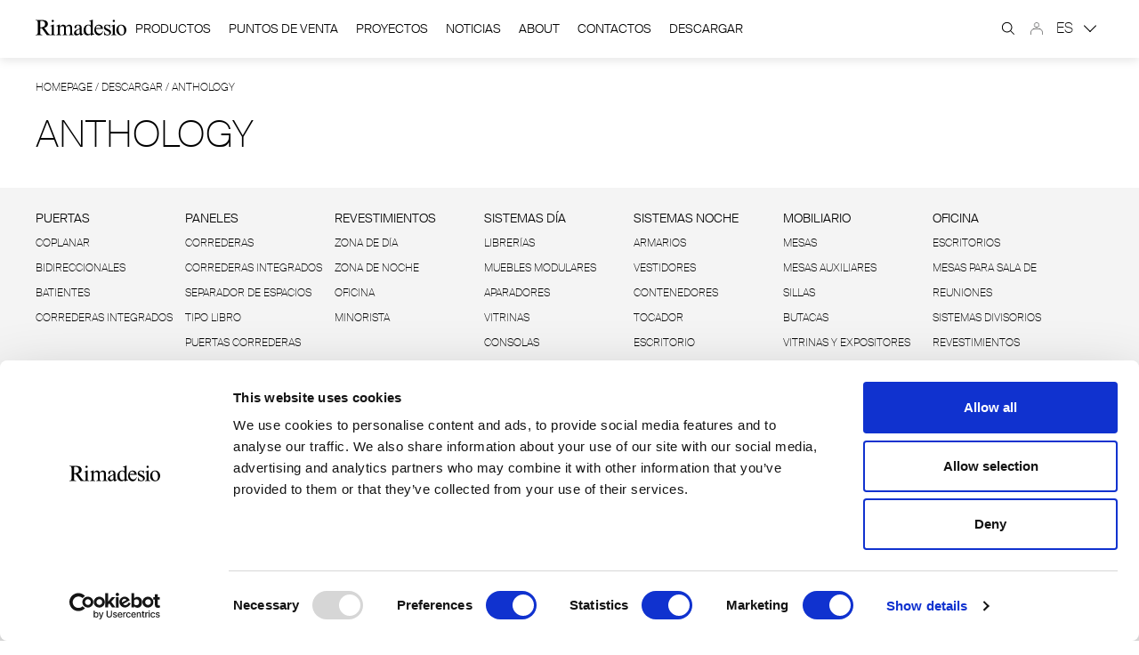

--- FILE ---
content_type: text/html; charset=UTF-8
request_url: https://www.rimadesio.it/es/descargar/anthology/
body_size: 18920
content:

<!doctype html>
<html lang="es-ES">

    <head>
    <meta charset="utf-8">
    <meta name="viewport" content="width=device-width, initial-scale=1, shrink-to-fit=no">
    <script data-cookieconsent="ignore">
	window.dataLayer = window.dataLayer || [];
	function gtag() {
		dataLayer.push(arguments);
	}
	gtag("consent", "default", {
		ad_storage: "denied",
		analytics_storage: "denied",
		functionality_storage: "denied",
		personalization_storage: "denied",
		security_storage: "granted",
		wait_for_update: 500,
	});
	gtag("set", "ads_data_redaction", true);
	gtag("set", "url_passthrough", true);
</script>
<meta name='robots' content='index, follow, max-image-preview:large, max-snippet:-1, max-video-preview:-1' />
<link rel="alternate" hreflang="it" href="https://www.rimadesio.it/it/download/anthology/" />
<link rel="alternate" hreflang="en" href="https://www.rimadesio.it/en/download/anthology/" />
<link rel="alternate" hreflang="fr" href="https://www.rimadesio.it/fr/download/anthology/" />
<link rel="alternate" hreflang="de" href="https://www.rimadesio.it/de/herunterladen/anthology/" />
<link rel="alternate" hreflang="ru" href="https://www.rimadesio.it/ru/download/anthology/" />
<link rel="alternate" hreflang="es" href="https://www.rimadesio.it/es/descargar/anthology/" />
<link rel="alternate" hreflang="x-default" href="https://www.rimadesio.it/it/download/anthology/" />

<!-- Google Tag Manager for WordPress by gtm4wp.com -->
<script data-cfasync="false" data-pagespeed-no-defer>
	var gtm4wp_datalayer_name = "dataLayer";
	var dataLayer = dataLayer || [];
</script>
<!-- End Google Tag Manager for WordPress by gtm4wp.com -->
	<!-- This site is optimized with the Yoast SEO plugin v20.4 - https://yoast.com/wordpress/plugins/seo/ -->
	<title>Anthology - Rimadesio</title>
	<link rel="canonical" href="https://www.rimadesio.it/es/descargar/anthology/" />
	<meta property="og:locale" content="es_ES" />
	<meta property="og:type" content="article" />
	<meta property="og:title" content="Anthology - Rimadesio" />
	<meta property="og:description" content="Anthology presenta una panorámica de los productos más icónicos de Rimadesio, cada uno de ellos reinterpretado de forma inédita, en los detalles y acabados." />
	<meta property="og:url" content="https://www.rimadesio.it/es/descargar/anthology/" />
	<meta property="og:site_name" content="Rimadesio" />
	<meta property="article:modified_time" content="2022-06-09T08:13:05+00:00" />
	<meta name="twitter:card" content="summary_large_image" />
	<script type="application/ld+json" class="yoast-schema-graph">{"@context":"https://schema.org","@graph":[{"@type":"WebPage","@id":"https://www.rimadesio.it/es/descargar/anthology/","url":"https://www.rimadesio.it/es/descargar/anthology/","name":"Anthology - Rimadesio","isPartOf":{"@id":"https://www.rimadesio.it/es/#website"},"datePublished":"2022-04-27T17:37:47+00:00","dateModified":"2022-06-09T08:13:05+00:00","breadcrumb":{"@id":"https://www.rimadesio.it/es/descargar/anthology/#breadcrumb"},"inLanguage":"es-ES","potentialAction":[{"@type":"ReadAction","target":["https://www.rimadesio.it/es/descargar/anthology/"]}]},{"@type":"BreadcrumbList","@id":"https://www.rimadesio.it/es/descargar/anthology/#breadcrumb","itemListElement":[{"@type":"ListItem","position":1,"name":"Homepage","item":"https://www.rimadesio.it/es/"},{"@type":"ListItem","position":2,"name":"Descargar","item":"https://www.rimadesio.it/es/descargar/"},{"@type":"ListItem","position":3,"name":"Anthology"}]},{"@type":"WebSite","@id":"https://www.rimadesio.it/es/#website","url":"https://www.rimadesio.it/es/","name":"Rimadesio","description":"","publisher":{"@id":"https://www.rimadesio.it/es/#organization"},"potentialAction":[{"@type":"SearchAction","target":{"@type":"EntryPoint","urlTemplate":"https://www.rimadesio.it/es/?s={search_term_string}"},"query-input":"required name=search_term_string"}],"inLanguage":"es-ES"},{"@type":"Organization","@id":"https://www.rimadesio.it/es/#organization","name":"Rimadesio","url":"https://www.rimadesio.it/es/","logo":{"@type":"ImageObject","inLanguage":"es-ES","@id":"https://www.rimadesio.it/es/#/schema/logo/image/","url":"https://static.rimadesio.it/media/2021/08/Logo.png","contentUrl":"https://static.rimadesio.it/media/2021/08/Logo.png","width":102,"height":18,"caption":"Rimadesio"},"image":{"@id":"https://www.rimadesio.it/es/#/schema/logo/image/"}}]}</script>
	<!-- / Yoast SEO plugin. -->


<link rel='dns-prefetch' href='//www.google.com' />
<script>
window._wpemojiSettings = {"baseUrl":"https:\/\/s.w.org\/images\/core\/emoji\/14.0.0\/72x72\/","ext":".png","svgUrl":"https:\/\/s.w.org\/images\/core\/emoji\/14.0.0\/svg\/","svgExt":".svg","source":{"concatemoji":"https:\/\/www.rimadesio.it\/wp\/wp-includes\/js\/wp-emoji-release.min.js?ver=6.1.1"}};
/*! This file is auto-generated */
!function(e,a,t){var n,r,o,i=a.createElement("canvas"),p=i.getContext&&i.getContext("2d");function s(e,t){var a=String.fromCharCode,e=(p.clearRect(0,0,i.width,i.height),p.fillText(a.apply(this,e),0,0),i.toDataURL());return p.clearRect(0,0,i.width,i.height),p.fillText(a.apply(this,t),0,0),e===i.toDataURL()}function c(e){var t=a.createElement("script");t.src=e,t.defer=t.type="text/javascript",a.getElementsByTagName("head")[0].appendChild(t)}for(o=Array("flag","emoji"),t.supports={everything:!0,everythingExceptFlag:!0},r=0;r<o.length;r++)t.supports[o[r]]=function(e){if(p&&p.fillText)switch(p.textBaseline="top",p.font="600 32px Arial",e){case"flag":return s([127987,65039,8205,9895,65039],[127987,65039,8203,9895,65039])?!1:!s([55356,56826,55356,56819],[55356,56826,8203,55356,56819])&&!s([55356,57332,56128,56423,56128,56418,56128,56421,56128,56430,56128,56423,56128,56447],[55356,57332,8203,56128,56423,8203,56128,56418,8203,56128,56421,8203,56128,56430,8203,56128,56423,8203,56128,56447]);case"emoji":return!s([129777,127995,8205,129778,127999],[129777,127995,8203,129778,127999])}return!1}(o[r]),t.supports.everything=t.supports.everything&&t.supports[o[r]],"flag"!==o[r]&&(t.supports.everythingExceptFlag=t.supports.everythingExceptFlag&&t.supports[o[r]]);t.supports.everythingExceptFlag=t.supports.everythingExceptFlag&&!t.supports.flag,t.DOMReady=!1,t.readyCallback=function(){t.DOMReady=!0},t.supports.everything||(n=function(){t.readyCallback()},a.addEventListener?(a.addEventListener("DOMContentLoaded",n,!1),e.addEventListener("load",n,!1)):(e.attachEvent("onload",n),a.attachEvent("onreadystatechange",function(){"complete"===a.readyState&&t.readyCallback()})),(e=t.source||{}).concatemoji?c(e.concatemoji):e.wpemoji&&e.twemoji&&(c(e.twemoji),c(e.wpemoji)))}(window,document,window._wpemojiSettings);
</script>
<style>
img.wp-smiley,
img.emoji {
	display: inline !important;
	border: none !important;
	box-shadow: none !important;
	height: 1em !important;
	width: 1em !important;
	margin: 0 0.07em !important;
	vertical-align: -0.1em !important;
	background: none !important;
	padding: 0 !important;
}
</style>
	<link rel='stylesheet' id='wp-block-library-css' href='https://www.rimadesio.it/wp/wp-includes/css/dist/block-library/style.min.css?ver=6.1.1' media='all' />
<link rel='stylesheet' id='classic-theme-styles-css' href='https://www.rimadesio.it/wp/wp-includes/css/classic-themes.min.css?ver=1' media='all' />
<style id='global-styles-inline-css'>
body{--wp--preset--color--black: #000000;--wp--preset--color--cyan-bluish-gray: #abb8c3;--wp--preset--color--white: #ffffff;--wp--preset--color--pale-pink: #f78da7;--wp--preset--color--vivid-red: #cf2e2e;--wp--preset--color--luminous-vivid-orange: #ff6900;--wp--preset--color--luminous-vivid-amber: #fcb900;--wp--preset--color--light-green-cyan: #7bdcb5;--wp--preset--color--vivid-green-cyan: #00d084;--wp--preset--color--pale-cyan-blue: #8ed1fc;--wp--preset--color--vivid-cyan-blue: #0693e3;--wp--preset--color--vivid-purple: #9b51e0;--wp--preset--color--blue: #0073AA;--wp--preset--gradient--vivid-cyan-blue-to-vivid-purple: linear-gradient(135deg,rgba(6,147,227,1) 0%,rgb(155,81,224) 100%);--wp--preset--gradient--light-green-cyan-to-vivid-green-cyan: linear-gradient(135deg,rgb(122,220,180) 0%,rgb(0,208,130) 100%);--wp--preset--gradient--luminous-vivid-amber-to-luminous-vivid-orange: linear-gradient(135deg,rgba(252,185,0,1) 0%,rgba(255,105,0,1) 100%);--wp--preset--gradient--luminous-vivid-orange-to-vivid-red: linear-gradient(135deg,rgba(255,105,0,1) 0%,rgb(207,46,46) 100%);--wp--preset--gradient--very-light-gray-to-cyan-bluish-gray: linear-gradient(135deg,rgb(238,238,238) 0%,rgb(169,184,195) 100%);--wp--preset--gradient--cool-to-warm-spectrum: linear-gradient(135deg,rgb(74,234,220) 0%,rgb(151,120,209) 20%,rgb(207,42,186) 40%,rgb(238,44,130) 60%,rgb(251,105,98) 80%,rgb(254,248,76) 100%);--wp--preset--gradient--blush-light-purple: linear-gradient(135deg,rgb(255,206,236) 0%,rgb(152,150,240) 100%);--wp--preset--gradient--blush-bordeaux: linear-gradient(135deg,rgb(254,205,165) 0%,rgb(254,45,45) 50%,rgb(107,0,62) 100%);--wp--preset--gradient--luminous-dusk: linear-gradient(135deg,rgb(255,203,112) 0%,rgb(199,81,192) 50%,rgb(65,88,208) 100%);--wp--preset--gradient--pale-ocean: linear-gradient(135deg,rgb(255,245,203) 0%,rgb(182,227,212) 50%,rgb(51,167,181) 100%);--wp--preset--gradient--electric-grass: linear-gradient(135deg,rgb(202,248,128) 0%,rgb(113,206,126) 100%);--wp--preset--gradient--midnight: linear-gradient(135deg,rgb(2,3,129) 0%,rgb(40,116,252) 100%);--wp--preset--duotone--dark-grayscale: url('#wp-duotone-dark-grayscale');--wp--preset--duotone--grayscale: url('#wp-duotone-grayscale');--wp--preset--duotone--purple-yellow: url('#wp-duotone-purple-yellow');--wp--preset--duotone--blue-red: url('#wp-duotone-blue-red');--wp--preset--duotone--midnight: url('#wp-duotone-midnight');--wp--preset--duotone--magenta-yellow: url('#wp-duotone-magenta-yellow');--wp--preset--duotone--purple-green: url('#wp-duotone-purple-green');--wp--preset--duotone--blue-orange: url('#wp-duotone-blue-orange');--wp--preset--font-size--small: 13px;--wp--preset--font-size--medium: 20px;--wp--preset--font-size--large: 36px;--wp--preset--font-size--x-large: 42px;--wp--preset--spacing--20: 0.44rem;--wp--preset--spacing--30: 0.67rem;--wp--preset--spacing--40: 1rem;--wp--preset--spacing--50: 1.5rem;--wp--preset--spacing--60: 2.25rem;--wp--preset--spacing--70: 3.38rem;--wp--preset--spacing--80: 5.06rem;}:where(.is-layout-flex){gap: 0.5em;}body .is-layout-flow > .alignleft{float: left;margin-inline-start: 0;margin-inline-end: 2em;}body .is-layout-flow > .alignright{float: right;margin-inline-start: 2em;margin-inline-end: 0;}body .is-layout-flow > .aligncenter{margin-left: auto !important;margin-right: auto !important;}body .is-layout-constrained > .alignleft{float: left;margin-inline-start: 0;margin-inline-end: 2em;}body .is-layout-constrained > .alignright{float: right;margin-inline-start: 2em;margin-inline-end: 0;}body .is-layout-constrained > .aligncenter{margin-left: auto !important;margin-right: auto !important;}body .is-layout-constrained > :where(:not(.alignleft):not(.alignright):not(.alignfull)){max-width: var(--wp--style--global--content-size);margin-left: auto !important;margin-right: auto !important;}body .is-layout-constrained > .alignwide{max-width: var(--wp--style--global--wide-size);}body .is-layout-flex{display: flex;}body .is-layout-flex{flex-wrap: wrap;align-items: center;}body .is-layout-flex > *{margin: 0;}:where(.wp-block-columns.is-layout-flex){gap: 2em;}.has-black-color{color: var(--wp--preset--color--black) !important;}.has-cyan-bluish-gray-color{color: var(--wp--preset--color--cyan-bluish-gray) !important;}.has-white-color{color: var(--wp--preset--color--white) !important;}.has-pale-pink-color{color: var(--wp--preset--color--pale-pink) !important;}.has-vivid-red-color{color: var(--wp--preset--color--vivid-red) !important;}.has-luminous-vivid-orange-color{color: var(--wp--preset--color--luminous-vivid-orange) !important;}.has-luminous-vivid-amber-color{color: var(--wp--preset--color--luminous-vivid-amber) !important;}.has-light-green-cyan-color{color: var(--wp--preset--color--light-green-cyan) !important;}.has-vivid-green-cyan-color{color: var(--wp--preset--color--vivid-green-cyan) !important;}.has-pale-cyan-blue-color{color: var(--wp--preset--color--pale-cyan-blue) !important;}.has-vivid-cyan-blue-color{color: var(--wp--preset--color--vivid-cyan-blue) !important;}.has-vivid-purple-color{color: var(--wp--preset--color--vivid-purple) !important;}.has-black-background-color{background-color: var(--wp--preset--color--black) !important;}.has-cyan-bluish-gray-background-color{background-color: var(--wp--preset--color--cyan-bluish-gray) !important;}.has-white-background-color{background-color: var(--wp--preset--color--white) !important;}.has-pale-pink-background-color{background-color: var(--wp--preset--color--pale-pink) !important;}.has-vivid-red-background-color{background-color: var(--wp--preset--color--vivid-red) !important;}.has-luminous-vivid-orange-background-color{background-color: var(--wp--preset--color--luminous-vivid-orange) !important;}.has-luminous-vivid-amber-background-color{background-color: var(--wp--preset--color--luminous-vivid-amber) !important;}.has-light-green-cyan-background-color{background-color: var(--wp--preset--color--light-green-cyan) !important;}.has-vivid-green-cyan-background-color{background-color: var(--wp--preset--color--vivid-green-cyan) !important;}.has-pale-cyan-blue-background-color{background-color: var(--wp--preset--color--pale-cyan-blue) !important;}.has-vivid-cyan-blue-background-color{background-color: var(--wp--preset--color--vivid-cyan-blue) !important;}.has-vivid-purple-background-color{background-color: var(--wp--preset--color--vivid-purple) !important;}.has-black-border-color{border-color: var(--wp--preset--color--black) !important;}.has-cyan-bluish-gray-border-color{border-color: var(--wp--preset--color--cyan-bluish-gray) !important;}.has-white-border-color{border-color: var(--wp--preset--color--white) !important;}.has-pale-pink-border-color{border-color: var(--wp--preset--color--pale-pink) !important;}.has-vivid-red-border-color{border-color: var(--wp--preset--color--vivid-red) !important;}.has-luminous-vivid-orange-border-color{border-color: var(--wp--preset--color--luminous-vivid-orange) !important;}.has-luminous-vivid-amber-border-color{border-color: var(--wp--preset--color--luminous-vivid-amber) !important;}.has-light-green-cyan-border-color{border-color: var(--wp--preset--color--light-green-cyan) !important;}.has-vivid-green-cyan-border-color{border-color: var(--wp--preset--color--vivid-green-cyan) !important;}.has-pale-cyan-blue-border-color{border-color: var(--wp--preset--color--pale-cyan-blue) !important;}.has-vivid-cyan-blue-border-color{border-color: var(--wp--preset--color--vivid-cyan-blue) !important;}.has-vivid-purple-border-color{border-color: var(--wp--preset--color--vivid-purple) !important;}.has-vivid-cyan-blue-to-vivid-purple-gradient-background{background: var(--wp--preset--gradient--vivid-cyan-blue-to-vivid-purple) !important;}.has-light-green-cyan-to-vivid-green-cyan-gradient-background{background: var(--wp--preset--gradient--light-green-cyan-to-vivid-green-cyan) !important;}.has-luminous-vivid-amber-to-luminous-vivid-orange-gradient-background{background: var(--wp--preset--gradient--luminous-vivid-amber-to-luminous-vivid-orange) !important;}.has-luminous-vivid-orange-to-vivid-red-gradient-background{background: var(--wp--preset--gradient--luminous-vivid-orange-to-vivid-red) !important;}.has-very-light-gray-to-cyan-bluish-gray-gradient-background{background: var(--wp--preset--gradient--very-light-gray-to-cyan-bluish-gray) !important;}.has-cool-to-warm-spectrum-gradient-background{background: var(--wp--preset--gradient--cool-to-warm-spectrum) !important;}.has-blush-light-purple-gradient-background{background: var(--wp--preset--gradient--blush-light-purple) !important;}.has-blush-bordeaux-gradient-background{background: var(--wp--preset--gradient--blush-bordeaux) !important;}.has-luminous-dusk-gradient-background{background: var(--wp--preset--gradient--luminous-dusk) !important;}.has-pale-ocean-gradient-background{background: var(--wp--preset--gradient--pale-ocean) !important;}.has-electric-grass-gradient-background{background: var(--wp--preset--gradient--electric-grass) !important;}.has-midnight-gradient-background{background: var(--wp--preset--gradient--midnight) !important;}.has-small-font-size{font-size: var(--wp--preset--font-size--small) !important;}.has-medium-font-size{font-size: var(--wp--preset--font-size--medium) !important;}.has-large-font-size{font-size: var(--wp--preset--font-size--large) !important;}.has-x-large-font-size{font-size: var(--wp--preset--font-size--x-large) !important;}
.wp-block-navigation a:where(:not(.wp-element-button)){color: inherit;}
:where(.wp-block-columns.is-layout-flex){gap: 2em;}
.wp-block-pullquote{font-size: 1.5em;line-height: 1.6;}
</style>
<link rel='stylesheet' id='contact-form-7-css' href='https://www.rimadesio.it/app/plugins/contact-form-7/includes/css/styles.css?ver=5.7.5.1' media='all' />
<link rel='stylesheet' id='theme-my-login-css' href='https://www.rimadesio.it/app/plugins/theme-my-login/assets/styles/theme-my-login.min.css?ver=7.1.5' media='all' />
<link rel='stylesheet' id='wpml-legacy-horizontal-list-0-css' href='//www.rimadesio.it/app/plugins/sitepress-multilingual-cms/templates/language-switchers/legacy-list-horizontal/style.min.css?ver=1' media='all' />
<link rel='stylesheet' id='searchwp-live-search-css' href='https://www.rimadesio.it/app/plugins/searchwp-live-ajax-search/assets/styles/style.css?ver=1.7.4' media='all' />
<link rel='stylesheet' id='groot/main.css-css' href='https://www.rimadesio.it/app/themes/groot/dist/styles/main.css?id=7d7e236333c48e36ba54e6feb70ee70f' media='all' />
<script src='https://www.rimadesio.it/wp/wp-includes/js/jquery/jquery.min.js?ver=3.6.1' id='jquery-core-js'></script>
<script src='https://www.rimadesio.it/wp/wp-includes/js/jquery/jquery-migrate.min.js?ver=3.3.2' id='jquery-migrate-js'></script>
<script src='https://www.google.com/recaptcha/api.js?hl=es-ES&#038;ver=6.1.1' id='recaptcha-js'></script>
<link rel="https://api.w.org/" href="https://www.rimadesio.it/es/wp-json/" /><link rel="alternate" type="application/json" href="https://www.rimadesio.it/es/wp-json/wp/v2/download/156772" /><link rel="EditURI" type="application/rsd+xml" title="RSD" href="https://www.rimadesio.it/wp/xmlrpc.php?rsd" />
<link rel="wlwmanifest" type="application/wlwmanifest+xml" href="https://www.rimadesio.it/wp/wp-includes/wlwmanifest.xml" />
<meta name="generator" content="WordPress 6.1.1" />
<link rel='shortlink' href='https://www.rimadesio.it/es/?p=156772' />
<link rel="alternate" type="application/json+oembed" href="https://www.rimadesio.it/es/wp-json/oembed/1.0/embed?url=https%3A%2F%2Fwww.rimadesio.it%2Fes%2Fdescargar%2Fanthology%2F" />
<link rel="alternate" type="text/xml+oembed" href="https://www.rimadesio.it/es/wp-json/oembed/1.0/embed?url=https%3A%2F%2Fwww.rimadesio.it%2Fes%2Fdescargar%2Fanthology%2F&#038;format=xml" />
<meta name="generator" content="WPML ver:4.5.14 stt:1,4,3,27,46,2;" />

<!-- Google Tag Manager for WordPress by gtm4wp.com -->
<!-- GTM Container placement set to footer -->
<script data-cfasync="false" data-pagespeed-no-defer type="text/javascript">
	var dataLayer_content = {"pagePostType":"download","pagePostType2":"single-download","pagePostAuthor":"Samuela Naticchi"};
	dataLayer.push( dataLayer_content );
</script>
<script data-cfasync="false">
(function(w,d,s,l,i){w[l]=w[l]||[];w[l].push({'gtm.start':
new Date().getTime(),event:'gtm.js'});var f=d.getElementsByTagName(s)[0],
j=d.createElement(s),dl=l!='dataLayer'?'&l='+l:'';j.async=true;j.src=
'//www.googletagmanager.com/gtm.'+'js?id='+i+dl;f.parentNode.insertBefore(j,f);
})(window,document,'script','dataLayer','GTM-KLVS8XD');
</script>
<!-- End Google Tag Manager -->
<!-- End Google Tag Manager for WordPress by gtm4wp.com --><link rel="icon" href="https://static.rimadesio.it/media/2021/09/cropped-android-icon-192x192-1-32x32.png" sizes="32x32" />
<link rel="icon" href="https://static.rimadesio.it/media/2021/09/cropped-android-icon-192x192-1-192x192.png" sizes="192x192" />
<link rel="apple-touch-icon" href="https://static.rimadesio.it/media/2021/09/cropped-android-icon-192x192-1-180x180.png" />
<meta name="msapplication-TileImage" content="https://static.rimadesio.it/media/2021/09/cropped-android-icon-192x192-1-270x270.png" />

    <!-- Pinterest Tag -->
    <script>
        !function(e){if(!window.pintrk){window.pintrk = function () {
        window.pintrk.queue.push(Array.prototype.slice.call(arguments))};var
        n=window.pintrk;n.queue=[],n.version='3.0';var
        t=document.createElement('script');t.async=!0,t.src=e;var
        r=document.getElementsByTagName('script')[0];
        r.parentNode.insertBefore(t,r)}}('https://s.pinimg.com/ct/core.js');
        pintrk('load', ' 2614100514162');
        pintrk('page');
    </script>
    <noscript>
        <img height=“1” width=“1" style='display:none;' alt='' src='https://ct.pinterest.com/v3/?event=init&tid= 2614100514162&noscript=1' />
    </noscript>
    <!-- end Pinterest Tag -->

    <!-- Pinterest PageVisit event -->
    
    <!-- // Reactor global tag -->
    <script>  var _zbo = _zbo || {register: function(ev,d){ this[ev] = this[ev] || []; this[ev].push(d); }};  (function(d,t){var g=d.createElement(t),s=d.getElementsByTagName(t)[0];  g.async = true; g.src= 'https://tag.zebestof.com/render/460';  s.parentNode.insertBefore(g,s);}(document,'script'));</script>
</head>
    <body class="download-template-default single single-download postid-156772 wp-custom-logo wp-embed-responsive anthology sidebar-primary">
    <svg xmlns="http://www.w3.org/2000/svg" viewBox="0 0 0 0" width="0" height="0" focusable="false" role="none" style="visibility: hidden; position: absolute; left: -9999px; overflow: hidden;" ><defs><filter id="wp-duotone-dark-grayscale"><feColorMatrix color-interpolation-filters="sRGB" type="matrix" values=" .299 .587 .114 0 0 .299 .587 .114 0 0 .299 .587 .114 0 0 .299 .587 .114 0 0 " /><feComponentTransfer color-interpolation-filters="sRGB" ><feFuncR type="table" tableValues="0 0.49803921568627" /><feFuncG type="table" tableValues="0 0.49803921568627" /><feFuncB type="table" tableValues="0 0.49803921568627" /><feFuncA type="table" tableValues="1 1" /></feComponentTransfer><feComposite in2="SourceGraphic" operator="in" /></filter></defs></svg><svg xmlns="http://www.w3.org/2000/svg" viewBox="0 0 0 0" width="0" height="0" focusable="false" role="none" style="visibility: hidden; position: absolute; left: -9999px; overflow: hidden;" ><defs><filter id="wp-duotone-grayscale"><feColorMatrix color-interpolation-filters="sRGB" type="matrix" values=" .299 .587 .114 0 0 .299 .587 .114 0 0 .299 .587 .114 0 0 .299 .587 .114 0 0 " /><feComponentTransfer color-interpolation-filters="sRGB" ><feFuncR type="table" tableValues="0 1" /><feFuncG type="table" tableValues="0 1" /><feFuncB type="table" tableValues="0 1" /><feFuncA type="table" tableValues="1 1" /></feComponentTransfer><feComposite in2="SourceGraphic" operator="in" /></filter></defs></svg><svg xmlns="http://www.w3.org/2000/svg" viewBox="0 0 0 0" width="0" height="0" focusable="false" role="none" style="visibility: hidden; position: absolute; left: -9999px; overflow: hidden;" ><defs><filter id="wp-duotone-purple-yellow"><feColorMatrix color-interpolation-filters="sRGB" type="matrix" values=" .299 .587 .114 0 0 .299 .587 .114 0 0 .299 .587 .114 0 0 .299 .587 .114 0 0 " /><feComponentTransfer color-interpolation-filters="sRGB" ><feFuncR type="table" tableValues="0.54901960784314 0.98823529411765" /><feFuncG type="table" tableValues="0 1" /><feFuncB type="table" tableValues="0.71764705882353 0.25490196078431" /><feFuncA type="table" tableValues="1 1" /></feComponentTransfer><feComposite in2="SourceGraphic" operator="in" /></filter></defs></svg><svg xmlns="http://www.w3.org/2000/svg" viewBox="0 0 0 0" width="0" height="0" focusable="false" role="none" style="visibility: hidden; position: absolute; left: -9999px; overflow: hidden;" ><defs><filter id="wp-duotone-blue-red"><feColorMatrix color-interpolation-filters="sRGB" type="matrix" values=" .299 .587 .114 0 0 .299 .587 .114 0 0 .299 .587 .114 0 0 .299 .587 .114 0 0 " /><feComponentTransfer color-interpolation-filters="sRGB" ><feFuncR type="table" tableValues="0 1" /><feFuncG type="table" tableValues="0 0.27843137254902" /><feFuncB type="table" tableValues="0.5921568627451 0.27843137254902" /><feFuncA type="table" tableValues="1 1" /></feComponentTransfer><feComposite in2="SourceGraphic" operator="in" /></filter></defs></svg><svg xmlns="http://www.w3.org/2000/svg" viewBox="0 0 0 0" width="0" height="0" focusable="false" role="none" style="visibility: hidden; position: absolute; left: -9999px; overflow: hidden;" ><defs><filter id="wp-duotone-midnight"><feColorMatrix color-interpolation-filters="sRGB" type="matrix" values=" .299 .587 .114 0 0 .299 .587 .114 0 0 .299 .587 .114 0 0 .299 .587 .114 0 0 " /><feComponentTransfer color-interpolation-filters="sRGB" ><feFuncR type="table" tableValues="0 0" /><feFuncG type="table" tableValues="0 0.64705882352941" /><feFuncB type="table" tableValues="0 1" /><feFuncA type="table" tableValues="1 1" /></feComponentTransfer><feComposite in2="SourceGraphic" operator="in" /></filter></defs></svg><svg xmlns="http://www.w3.org/2000/svg" viewBox="0 0 0 0" width="0" height="0" focusable="false" role="none" style="visibility: hidden; position: absolute; left: -9999px; overflow: hidden;" ><defs><filter id="wp-duotone-magenta-yellow"><feColorMatrix color-interpolation-filters="sRGB" type="matrix" values=" .299 .587 .114 0 0 .299 .587 .114 0 0 .299 .587 .114 0 0 .299 .587 .114 0 0 " /><feComponentTransfer color-interpolation-filters="sRGB" ><feFuncR type="table" tableValues="0.78039215686275 1" /><feFuncG type="table" tableValues="0 0.94901960784314" /><feFuncB type="table" tableValues="0.35294117647059 0.47058823529412" /><feFuncA type="table" tableValues="1 1" /></feComponentTransfer><feComposite in2="SourceGraphic" operator="in" /></filter></defs></svg><svg xmlns="http://www.w3.org/2000/svg" viewBox="0 0 0 0" width="0" height="0" focusable="false" role="none" style="visibility: hidden; position: absolute; left: -9999px; overflow: hidden;" ><defs><filter id="wp-duotone-purple-green"><feColorMatrix color-interpolation-filters="sRGB" type="matrix" values=" .299 .587 .114 0 0 .299 .587 .114 0 0 .299 .587 .114 0 0 .299 .587 .114 0 0 " /><feComponentTransfer color-interpolation-filters="sRGB" ><feFuncR type="table" tableValues="0.65098039215686 0.40392156862745" /><feFuncG type="table" tableValues="0 1" /><feFuncB type="table" tableValues="0.44705882352941 0.4" /><feFuncA type="table" tableValues="1 1" /></feComponentTransfer><feComposite in2="SourceGraphic" operator="in" /></filter></defs></svg><svg xmlns="http://www.w3.org/2000/svg" viewBox="0 0 0 0" width="0" height="0" focusable="false" role="none" style="visibility: hidden; position: absolute; left: -9999px; overflow: hidden;" ><defs><filter id="wp-duotone-blue-orange"><feColorMatrix color-interpolation-filters="sRGB" type="matrix" values=" .299 .587 .114 0 0 .299 .587 .114 0 0 .299 .587 .114 0 0 .299 .587 .114 0 0 " /><feComponentTransfer color-interpolation-filters="sRGB" ><feFuncR type="table" tableValues="0.098039215686275 1" /><feFuncG type="table" tableValues="0 0.66274509803922" /><feFuncB type="table" tableValues="0.84705882352941 0.41960784313725" /><feFuncA type="table" tableValues="1 1" /></feComponentTransfer><feComposite in2="SourceGraphic" operator="in" /></filter></defs></svg>
        <!-- screen readers -->
        <a class="sr-only focus:not-sr-only" href="#main">
                    </a>

        <!-- header -->
                <style>
    @media screen and (min-width: 991px) and (max-width: 1400px) {
        .gap-100 {
            gap: 10px;
        }
    }
    @media screen and (min-width: 991px) and (max-width: 1300px) {
        .new-header .primary-menu .item-has-children{
            padding: 20px 10px !important;
        }
        /* Start fix links menu overlapped */
        .new-header .primary-menu .item-has-children > a {
            font-size: 14px !important;
            line-height: 15px !important;
        }
        .new-header .primary-menu .content-childs .container-sub-child .sub-child a{
            font-size: 10px !important;
            line-height: 12px !important;
        }
        .primary-menu .p-absolute-links{
            gap: 5px 15px;
        }
        .w-lg-15 {
            width:18%;
        }
        /* End fix links menu overlapped */
    }
    @media screen and (min-width: 992px) {
        .new-header .content-childs.one-col{
            display: inline !important;
        }
        .new-header .content-childs.one-col li a.main-link{
            margin-bottom: 5px !important;
        }
        .homepage.bck-trans-black .header__primary{
            background-color: #ffffff00 !important;
            backdrop-filter: blur(-1px) !important;
        }
        .new-header .container-lang li.first{
            padding-right: 0px !important;
        }
        .header__primary__logo a{
            display: block;
            margin-top: -3px;
        }
        .item-has-children a.first-link{
            position: relative;
        }
        .item-has-children:hover a.first-link::before{
            width: 100% !important;
        }
        .item-has-children a.first-link::before{
            content: '';
            position: absolute;
            bottom: -1px;
            height: 1px;
            width: 0%;
            left: 0px;
            background-color: #000;
            transition: all 0.3s;
        }
        .slick-gallery .border-item{
            border: 5px solid #FFF;
        }
    }
    @media screen and (max-width: 991px) {
        .p-top-3{
            padding-top: 13px !important;
        }
    }
    .frase_temp{
        line-height: 180px !important;
    }
    @media screen and (max-width: 992px) {
        .frase_temp {
            line-height: 120px !important;;
        }
    }

    /* New style for homepage */
        /* New style for homepage */
</style>

<!--span class="bck-cover vis-hidden "></span-->
<header style="height:65px !important;" id="header" class="z-index top-0 w-full shadow-none h-auto font-thin z-60 header new-header fixed-mobile bck-transparent ">

    <div class="header__primary drop-shadow">
        <div class="flex gap-100 p-top-3 flex-row items-center w-full flex-nowrap page-section">
            <div class="header__primary__logo">
                    <a href="https://www.rimadesio.it/es/">
                <figure
            class="mx-auto md:m-0">
            <svg xmlns="http://www.w3.org/2000/svg" xmlns:xlink="http://www.w3.org/1999/xlink" width="101.958" height="18" viewBox="0 0 101.958 18">
                <defs>
                    <clipPath id="clip-path">
                    <rect id="Rettangolo_1" data-name="Rettangolo 1" width="101.958" height="18" fill="none"/>
                    </clipPath>
                </defs>
                <g id="Logo" transform="translate(0 0)">
                    <g id="Raggruppa_1" data-name="Raggruppa 1" transform="translate(0 0)" clip-path="">
                    <path id="Tracciato_1" data-name="Tracciato 1" d="M95.922,6.571c2.827,0,3.591,3.744,3.591,5.96,0,1.783-.433,4.355-2.751,4.355-2.827,0-3.617-3.948-3.617-6.138,0-3.26,1.528-4.177,2.776-4.177m.433-.891c-3.388,0-5.654,2.98-5.654,6.164s2.19,5.935,5.476,5.935c4.075,0,5.782-3.439,5.782-6.317a5.805,5.805,0,0,0-5.6-5.782m-7.31,9.577V5.451l-4,1.579v.509a2.089,2.089,0,0,1,.866-.229c.637,0,.891.408.891,1.656v6.291c0,1.5-.586,1.681-1.757,1.707v.458H90.8v-.458c-1.172-.025-1.757-.2-1.757-1.707M86.625,1.528A1.248,1.248,0,1,0,87.873.28a1.248,1.248,0,0,0-1.248,1.248m-2.8,8.023v-3.9h-.458c-.1.28-.2.484-.535.484a11.175,11.175,0,0,0-2.445-.484,3.333,3.333,0,0,0-3.617,3.413c0,3.617,6.062,3.209,6.062,6.189,0,1.07-.713,1.681-1.961,1.681A3.725,3.725,0,0,1,77.379,13.5h-.458v4.075h.458a.433.433,0,0,1,.458-.331,15.834,15.834,0,0,0,2.929.509c2.369,0,4-1.375,4-3.413,0-3.948-6.393-3.591-6.393-6.368,0-.891.764-1.5,1.936-1.5,1.987,0,2.674,1.375,3.056,3.082ZM73.1,9.6H67.828A2.937,2.937,0,0,1,70.5,6.7a2.734,2.734,0,0,1,2.6,2.9m-5.3.917h7.9c0-2.751-1.732-4.814-4.355-4.814-3.617,0-5.349,2.955-5.349,6.24S68.261,17.8,71.037,17.8,75.265,15.639,75.7,13.3l-.382-.28c-.586,1.656-1.579,2.751-3.413,2.751-2.776,0-4.1-2.7-4.1-5.247M62,9.7v5.553A3.018,3.018,0,0,1,59.8,16.4c-2.216,0-3.464-1.859-3.464-5.145s1.07-4.814,3.006-4.814S62,8.176,62,9.7m0-6.062V6.648a3.464,3.464,0,0,0-2.522-.968c-3.388,0-5.629,2.6-5.629,6.47,0,3.388,1.91,5.629,4.763,5.629A4.512,4.512,0,0,0,62,16.148v1.859l4-1.63v-.509a2.522,2.522,0,0,1-.866.2c-.357,0-.891-.025-.891-1.757V0L60.263,1.6v.509a2.522,2.522,0,0,1,.866-.2c.357,0,.891,0,.891,1.732m-12.43,7.106V15.1a4.811,4.811,0,0,1-2.445,1.2,2.184,2.184,0,0,1-1.808-2.038c0-1.936,2.547-2.827,4.254-3.515m2.114,3.489V8.864c0-2.038-1.375-3.184-3.8-3.184-3.464,0-4.2,2.114-4.2,2.8s.331,1.274,1.044,1.274S45.8,9.322,45.8,7.947c0-.968.637-1.5,1.757-1.5,1.554,0,2.038.866,2.038,3.566C47.5,10.927,43.2,11.946,43.2,14.8a2.769,2.769,0,0,0,2.827,2.98c1.757,0,2.42-.942,3.566-1.808,0,.942.331,1.808,1.426,1.808s2.089-1.1,2.649-1.859v-.713c-.331.331-.917.993-1.324.993s-.637-.815-.637-1.961M27.177,8.074V5.451L23.2,7v.509a2.547,2.547,0,0,1,.866-.2c.357,0,.891,0,.891,1.732v6.215c0,1.5-.586,1.681-1.757,1.707v.458h5.731v-.458c-1.172-.025-1.757-.2-1.757-1.707V8.787a4.283,4.283,0,0,1,2.955-1.452c1.834,0,1.885,1.452,1.885,2.878v5.043c0,1.5-.586,1.681-1.757,1.707v.458h5.578v-.458c-1.172-.025-1.757-.2-1.757-1.707V8.787a4.433,4.433,0,0,1,2.955-1.579c1.834,0,1.834,1.579,1.834,3.006v5.043c0,1.5-.586,1.681-1.757,1.707v.458h5.731v-.458c-1.172-.025-1.757-.2-1.757-1.707V9.526c0-1.91-.917-3.846-3.107-3.846S35.124,6.826,34,8.151A2.853,2.853,0,0,0,31.15,5.68c-1.757,0-2.853,1.248-3.973,2.394M5.145,8.736V1.707a10.061,10.061,0,0,1,2.14-.229,3.325,3.325,0,0,1,3.388,3.566c0,2.827-2.547,3.693-4.967,3.693ZM0,17.422H7.539v-.458c-2.394,0-2.394-.637-2.394-2.776V9.653H6.928l5.68,7.769h9.6v-.458c-1.172-.025-1.757-.2-1.757-1.707V5.451l-4,1.579v.509a2.089,2.089,0,0,1,.866-.229c.637,0,.891.408.891,1.656v6.291c0,1.274-.586,1.707-1.274,1.707-1.732,0-3.082-2.063-3.872-3.158L9.781,9.22c2.573-.509,4.024-2.012,4.024-4.228,0-2.8-2.14-4.432-5.935-4.432H0v.458c2.394,0,2.394.637,2.394,2.776V14.187c0,2.14,0,2.776-2.394,2.776ZM18.033,1.528A1.248,1.248,0,1,0,19.281.28a1.248,1.248,0,0,0-1.248,1.248"/>
                    </g>
                </g>
            </svg>
        </figure>
    </a>
            </div>

                            <nav aria-label="Primary menu" class="primary-menu">
                    <ul class="menu-links display-center">
                                                            <li class="item-has-children c-pointer">
                                        <div class="align-menu-mobile">
                                            <a class="first-link" href="https://www.rimadesio.it/es/productos/">Productos</a>
                                            <button class="p-arrow btn-open-first">
                                                <svg class="plus" xmlns="http://www.w3.org/2000/svg" width="16" height="16" fill="currentColor" class="bi bi-plus-lg" viewBox="0 0 16 16">
                                                    <path fill-rule="evenodd" d="M8 2a.5.5 0 0 1 .5.5v5h5a.5.5 0 0 1 0 1h-5v5a.5.5 0 0 1-1 0v-5h-5a.5.5 0 0 1 0-1h5v-5A.5.5 0 0 1 8 2"/>
                                                </svg>
                                                <svg class="minus" style="display: none;" xmlns="http://www.w3.org/2000/svg" width="16" height="16" fill="currentColor" class="bi bi-dash" viewBox="0 0 16 16">
                                                    <path d="M4 8a.5.5 0 0 1 .5-.5h7a.5.5 0 0 1 0 1h-7A.5.5 0 0 1 4 8"/>
                                                </svg>
                                            </button>
                                        </div>
                                        <ul class="content-childs z-index p-absolute-links vis-hidden ">
                                                                                            <li class="child w-lg-15 w-100">
                                                                                                                                                            <div class="align-menu-mobile">
                                                                                                            <a class="main-link" href="https://www.rimadesio.it/es/product-category/puertas/">Puertas</a>
                                                                                                            <button class="p-arrow btn-open-second">
                                                            <svg class="plus" xmlns="http://www.w3.org/2000/svg" width="16" height="16" fill="currentColor" class="bi bi-plus-lg" viewBox="0 0 16 16">
                                                                <path fill-rule="evenodd" d="M8 2a.5.5 0 0 1 .5.5v5h5a.5.5 0 0 1 0 1h-5v5a.5.5 0 0 1-1 0v-5h-5a.5.5 0 0 1 0-1h5v-5A.5.5 0 0 1 8 2"/>
                                                            </svg>
                                                            <svg class="minus" style="display: none;" xmlns="http://www.w3.org/2000/svg" width="16" height="16" fill="currentColor" class="bi bi-dash" viewBox="0 0 16 16">
                                                                <path d="M4 8a.5.5 0 0 1 .5-.5h7a.5.5 0 0 1 0 1h-7A.5.5 0 0 1 4 8"/>
                                                            </svg>
                                                        </button>
                                                    </div>
                                                        <ul class="container-sub-child">
                                                                                                                            <li class="sub-child">
                                                                    <a href="https://www.rimadesio.it/es/product-category/puertas/coplanar/">Coplanar</a>
                                                                </li>
                                                                                                                            <li class="sub-child">
                                                                    <a href="https://www.rimadesio.it/es/product-category/puertas/bidireccional/">Bidireccionales</a>
                                                                </li>
                                                                                                                            <li class="sub-child">
                                                                    <a href="https://www.rimadesio.it/es/product-category/puertas/batiente/">Batientes</a>
                                                                </li>
                                                                                                                            <li class="sub-child">
                                                                    <a href="https://www.rimadesio.it/es/product-category/puertas/correderas-entre-paredes/">Correderas integrados</a>
                                                                </li>
                                                                                                                    </ul>
                                                                                                    </li>
                                                                                                <li class="child w-lg-15 w-100">
                                                                                                                                                            <div class="align-menu-mobile">
                                                                                                            <a class="main-link" href="https://www.rimadesio.it/es/product-category/paneles-correderos/">Paneles</a>
                                                                                                            <button class="p-arrow btn-open-second">
                                                            <svg class="plus" xmlns="http://www.w3.org/2000/svg" width="16" height="16" fill="currentColor" class="bi bi-plus-lg" viewBox="0 0 16 16">
                                                                <path fill-rule="evenodd" d="M8 2a.5.5 0 0 1 .5.5v5h5a.5.5 0 0 1 0 1h-5v5a.5.5 0 0 1-1 0v-5h-5a.5.5 0 0 1 0-1h5v-5A.5.5 0 0 1 8 2"/>
                                                            </svg>
                                                            <svg class="minus" style="display: none;" xmlns="http://www.w3.org/2000/svg" width="16" height="16" fill="currentColor" class="bi bi-dash" viewBox="0 0 16 16">
                                                                <path d="M4 8a.5.5 0 0 1 .5-.5h7a.5.5 0 0 1 0 1h-7A.5.5 0 0 1 4 8"/>
                                                            </svg>
                                                        </button>
                                                    </div>
                                                        <ul class="container-sub-child">
                                                                                                                            <li class="sub-child">
                                                                    <a href="https://www.rimadesio.it/es/product-category/paneles-correderos/correderas/">Correderas</a>
                                                                </li>
                                                                                                                            <li class="sub-child">
                                                                    <a href="https://www.rimadesio.it/es/product-category/paneles-correderos/correderas-integrados/">Correderas integrados</a>
                                                                </li>
                                                                                                                            <li class="sub-child">
                                                                    <a href="https://www.rimadesio.it/es/product-category/paneles-correderos/separador-espacios/">Separador de espacios</a>
                                                                </li>
                                                                                                                            <li class="sub-child">
                                                                    <a href="https://www.rimadesio.it/es/product-category/paneles-correderos/plegable/">Tipo libro</a>
                                                                </li>
                                                                                                                            <li class="sub-child">
                                                                    <a href="https://www.rimadesio.it/es/product-category/paneles-correderos/puertas-correderas-ocultas-con-riel-rimadesio/">Puertas correderas ocultas <br>con riel rimadesio</a>
                                                                </li>
                                                                                                                    </ul>
                                                                                                    </li>
                                                                                                <li class="child w-lg-15 w-100">
                                                                                                                                                            <div class="align-menu-mobile">
                                                                                                            <a class="main-link" href="/es/producto/modulor-dia/">Revestimientos</a>
                                                                                                            <button class="p-arrow btn-open-second">
                                                            <svg class="plus" xmlns="http://www.w3.org/2000/svg" width="16" height="16" fill="currentColor" class="bi bi-plus-lg" viewBox="0 0 16 16">
                                                                <path fill-rule="evenodd" d="M8 2a.5.5 0 0 1 .5.5v5h5a.5.5 0 0 1 0 1h-5v5a.5.5 0 0 1-1 0v-5h-5a.5.5 0 0 1 0-1h5v-5A.5.5 0 0 1 8 2"/>
                                                            </svg>
                                                            <svg class="minus" style="display: none;" xmlns="http://www.w3.org/2000/svg" width="16" height="16" fill="currentColor" class="bi bi-dash" viewBox="0 0 16 16">
                                                                <path d="M4 8a.5.5 0 0 1 .5-.5h7a.5.5 0 0 1 0 1h-7A.5.5 0 0 1 4 8"/>
                                                            </svg>
                                                        </button>
                                                    </div>
                                                        <ul class="container-sub-child">
                                                                                                                            <li class="sub-child">
                                                                    <a href="/es/producto/modulor-dia/">Zona de día</a>
                                                                </li>
                                                                                                                            <li class="sub-child">
                                                                    <a href="/es/producto/modulor-night/">Zona de noche</a>
                                                                </li>
                                                                                                                            <li class="sub-child">
                                                                    <a href="/es/producto/modulor-office/">Oficina</a>
                                                                </li>
                                                                                                                            <li class="sub-child">
                                                                    <a href="/es/producto/modulor-retail/">Minorista</a>
                                                                </li>
                                                                                                                    </ul>
                                                                                                    </li>
                                                                                                <li class="child w-lg-15 w-100">
                                                                                                                                                            <div class="align-menu-mobile">
                                                                                                            <a class="main-link" href="https://www.rimadesio.it/es/product-category/sistemas-dia/">Sistemas día</a>
                                                                                                            <button class="p-arrow btn-open-second">
                                                            <svg class="plus" xmlns="http://www.w3.org/2000/svg" width="16" height="16" fill="currentColor" class="bi bi-plus-lg" viewBox="0 0 16 16">
                                                                <path fill-rule="evenodd" d="M8 2a.5.5 0 0 1 .5.5v5h5a.5.5 0 0 1 0 1h-5v5a.5.5 0 0 1-1 0v-5h-5a.5.5 0 0 1 0-1h5v-5A.5.5 0 0 1 8 2"/>
                                                            </svg>
                                                            <svg class="minus" style="display: none;" xmlns="http://www.w3.org/2000/svg" width="16" height="16" fill="currentColor" class="bi bi-dash" viewBox="0 0 16 16">
                                                                <path d="M4 8a.5.5 0 0 1 .5-.5h7a.5.5 0 0 1 0 1h-7A.5.5 0 0 1 4 8"/>
                                                            </svg>
                                                        </button>
                                                    </div>
                                                        <ul class="container-sub-child">
                                                                                                                            <li class="sub-child">
                                                                    <a href="https://www.rimadesio.it/es/product-category/sistemas-dia/librerias/">Librerías</a>
                                                                </li>
                                                                                                                            <li class="sub-child">
                                                                    <a href="https://www.rimadesio.it/es/product-category/sistemas-dia/sistemas-modulares/">Muebles modulares</a>
                                                                </li>
                                                                                                                            <li class="sub-child">
                                                                    <a href="https://www.rimadesio.it/es/product-category/sistemas-dia/aparadores/">Aparadores</a>
                                                                </li>
                                                                                                                            <li class="sub-child">
                                                                    <a href="https://www.rimadesio.it/es/product-category/sistemas-dia/vitrinas/">Vitrinas</a>
                                                                </li>
                                                                                                                            <li class="sub-child">
                                                                    <a href="https://www.rimadesio.it/es/product-category/sistemas-dia/consolas/">Consolas</a>
                                                                </li>
                                                                                                                            <li class="sub-child">
                                                                    <a href="https://www.rimadesio.it/es/product-category/sistemas-dia/mobili-bar-es/">Mueble bar</a>
                                                                </li>
                                                                                                                            <li class="sub-child">
                                                                    <a href="https://www.rimadesio.it/es/product-category/sistemas-dia/muebles-tv/">Muebles TV</a>
                                                                </li>
                                                                                                                    </ul>
                                                                                                    </li>
                                                                                                <li class="child w-lg-15 w-100">
                                                                                                                                                            <div class="align-menu-mobile">
                                                                                                            <a class="main-link" href="https://www.rimadesio.it/es/product-category/sistemas-noche/">Sistemas noche</a>
                                                                                                            <button class="p-arrow btn-open-second">
                                                            <svg class="plus" xmlns="http://www.w3.org/2000/svg" width="16" height="16" fill="currentColor" class="bi bi-plus-lg" viewBox="0 0 16 16">
                                                                <path fill-rule="evenodd" d="M8 2a.5.5 0 0 1 .5.5v5h5a.5.5 0 0 1 0 1h-5v5a.5.5 0 0 1-1 0v-5h-5a.5.5 0 0 1 0-1h5v-5A.5.5 0 0 1 8 2"/>
                                                            </svg>
                                                            <svg class="minus" style="display: none;" xmlns="http://www.w3.org/2000/svg" width="16" height="16" fill="currentColor" class="bi bi-dash" viewBox="0 0 16 16">
                                                                <path d="M4 8a.5.5 0 0 1 .5-.5h7a.5.5 0 0 1 0 1h-7A.5.5 0 0 1 4 8"/>
                                                            </svg>
                                                        </button>
                                                    </div>
                                                        <ul class="container-sub-child">
                                                                                                                            <li class="sub-child">
                                                                    <a href="/es/product-category/sistemas-noche/?filters=armarios-y-sistemas-de-cierre">Armarios</a>
                                                                </li>
                                                                                                                            <li class="sub-child">
                                                                    <a href="/es/product-category/sistemas-noche/?filters=armarios-y-sistemas-de-cierre%2Cvestidores">Vestidores</a>
                                                                </li>
                                                                                                                            <li class="sub-child">
                                                                    <a href="https://www.rimadesio.it/es/product-category/sistemas-noche/contenedores/">Contenedores</a>
                                                                </li>
                                                                                                                            <li class="sub-child">
                                                                    <a href="/es/product-category/sistemas-noche/?filters=vanity-es">Tocador</a>
                                                                </li>
                                                                                                                            <li class="sub-child">
                                                                    <a href="https://www.rimadesio.it/es/product-category/sistemas-noche/escritorio/">Escritorio</a>
                                                                </li>
                                                                                                                            <li class="sub-child">
                                                                    <a href="https://www.rimadesio.it/es/product-category/sistemas-noche/mesillas-de-noche/">Mesillas de noche</a>
                                                                </li>
                                                                                                                    </ul>
                                                                                                    </li>
                                                                                                <li class="child w-lg-15 w-100">
                                                                                                                                                            <div class="align-menu-mobile">
                                                                                                            <a class="main-link" href="/es/product-category/complementos-decorativos/">Mobiliario</a>
                                                                                                            <button class="p-arrow btn-open-second">
                                                            <svg class="plus" xmlns="http://www.w3.org/2000/svg" width="16" height="16" fill="currentColor" class="bi bi-plus-lg" viewBox="0 0 16 16">
                                                                <path fill-rule="evenodd" d="M8 2a.5.5 0 0 1 .5.5v5h5a.5.5 0 0 1 0 1h-5v5a.5.5 0 0 1-1 0v-5h-5a.5.5 0 0 1 0-1h5v-5A.5.5 0 0 1 8 2"/>
                                                            </svg>
                                                            <svg class="minus" style="display: none;" xmlns="http://www.w3.org/2000/svg" width="16" height="16" fill="currentColor" class="bi bi-dash" viewBox="0 0 16 16">
                                                                <path d="M4 8a.5.5 0 0 1 .5-.5h7a.5.5 0 0 1 0 1h-7A.5.5 0 0 1 4 8"/>
                                                            </svg>
                                                        </button>
                                                    </div>
                                                        <ul class="container-sub-child">
                                                                                                                            <li class="sub-child">
                                                                    <a href="https://www.rimadesio.it/es/product-category/complementos-decorativos/mesas-es-2/">Mesas</a>
                                                                </li>
                                                                                                                            <li class="sub-child">
                                                                    <a href="https://www.rimadesio.it/es/product-category/complementos-decorativos/mesas-auxiliares/">Mesas auxiliares</a>
                                                                </li>
                                                                                                                            <li class="sub-child">
                                                                    <a href="https://www.rimadesio.it/es/product-category/complementos-decorativos/sillas/">Sillas</a>
                                                                </li>
                                                                                                                            <li class="sub-child">
                                                                    <a href="https://www.rimadesio.it/es/product-category/complementos-decorativos/butacas/">Butacas</a>
                                                                </li>
                                                                                                                            <li class="sub-child">
                                                                    <a href="/es/product-category/complementos-decorativos/?filters=expositores">Vitrinas y expositores</a>
                                                                </li>
                                                                                                                            <li class="sub-child">
                                                                    <a href="https://www.rimadesio.it/es/product-category/complementos-decorativos/cajoneras-semanales-secretaire/">Cajoneras y cómodas</a>
                                                                </li>
                                                                                                                            <li class="sub-child">
                                                                    <a href="https://www.rimadesio.it/es/product-category/complementos-decorativos/estantes/">Estantes</a>
                                                                </li>
                                                                                                                            <li class="sub-child">
                                                                    <a href="https://www.rimadesio.it/es/product-category/complementos-decorativos/espejos/">Espejos</a>
                                                                </li>
                                                                                                                            <li class="sub-child">
                                                                    <a href="https://www.rimadesio.it/es/product-category/complementos-decorativos/tappeti-es/">Alfombras</a>
                                                                </li>
                                                                                                                            <li class="sub-child">
                                                                    <a href="https://www.rimadesio.it/es/product-category/pouf-es/">Pufs</a>
                                                                </li>
                                                                                                                    </ul>
                                                                                                    </li>
                                                                                                <li class="child w-lg-15 w-100">
                                                                                                                                                            <div class="align-menu-mobile">
                                                                                                            <a class="main-link" href="https://www.rimadesio.it/es/product-category/sistemas-de-oficina/">Oficina</a>
                                                                                                            <button class="p-arrow btn-open-second">
                                                            <svg class="plus" xmlns="http://www.w3.org/2000/svg" width="16" height="16" fill="currentColor" class="bi bi-plus-lg" viewBox="0 0 16 16">
                                                                <path fill-rule="evenodd" d="M8 2a.5.5 0 0 1 .5.5v5h5a.5.5 0 0 1 0 1h-5v5a.5.5 0 0 1-1 0v-5h-5a.5.5 0 0 1 0-1h5v-5A.5.5 0 0 1 8 2"/>
                                                            </svg>
                                                            <svg class="minus" style="display: none;" xmlns="http://www.w3.org/2000/svg" width="16" height="16" fill="currentColor" class="bi bi-dash" viewBox="0 0 16 16">
                                                                <path d="M4 8a.5.5 0 0 1 .5-.5h7a.5.5 0 0 1 0 1h-7A.5.5 0 0 1 4 8"/>
                                                            </svg>
                                                        </button>
                                                    </div>
                                                        <ul class="container-sub-child">
                                                                                                                            <li class="sub-child">
                                                                    <a href="https://www.rimadesio.it/es/product-category/sistemas-de-oficina/escritorios/">Escritorios</a>
                                                                </li>
                                                                                                                            <li class="sub-child">
                                                                    <a href="https://www.rimadesio.it/es/product-category/sistemas-de-oficina/mesas-de-reunion/">Mesas para sala de reuniones</a>
                                                                </li>
                                                                                                                            <li class="sub-child">
                                                                    <a href="https://www.rimadesio.it/es/product-category/sistemas-de-oficina/sistemas-divisorios/">Sistemas divisorios</a>
                                                                </li>
                                                                                                                            <li class="sub-child">
                                                                    <a href="/es/producto/modulor-office/">Revestimientos</a>
                                                                </li>
                                                                                                                            <li class="sub-child">
                                                                    <a href="https://www.rimadesio.it/es/product-category/sistemas-de-oficina/contenedores-es/">Contenedores</a>
                                                                </li>
                                                                                                                    </ul>
                                                                                                    </li>
                                                                                        </ul>
                                    </li>
                                                                    <li class="item-has-children c-pointer">
                                        <a class="first-link" href="https://www.rimadesio.it/es/puntos-de-venta/">Puntos de venta</a>
                                    </li>
                                                                    <li class="item-has-children c-pointer">
                                        <a class="first-link" href="https://www.rimadesio.it/es/rimadesio-project/">Proyectos</a>
                                    </li>
                                                                    <li class="item-has-children c-pointer">
                                        <a class="first-link" href="https://www.rimadesio.it/es/journal/">Noticias</a>
                                    </li>
                                                                    <li class="item-has-children c-pointer">
                                        <div class="align-menu-mobile">
                                            <a class="first-link" href="#">About</a>
                                            <button class="p-arrow btn-open-first">
                                                <svg class="plus" xmlns="http://www.w3.org/2000/svg" width="16" height="16" fill="currentColor" class="bi bi-plus-lg" viewBox="0 0 16 16">
                                                    <path fill-rule="evenodd" d="M8 2a.5.5 0 0 1 .5.5v5h5a.5.5 0 0 1 0 1h-5v5a.5.5 0 0 1-1 0v-5h-5a.5.5 0 0 1 0-1h5v-5A.5.5 0 0 1 8 2"/>
                                                </svg>
                                                <svg class="minus" style="display: none;" xmlns="http://www.w3.org/2000/svg" width="16" height="16" fill="currentColor" class="bi bi-dash" viewBox="0 0 16 16">
                                                    <path d="M4 8a.5.5 0 0 1 .5-.5h7a.5.5 0 0 1 0 1h-7A.5.5 0 0 1 4 8"/>
                                                </svg>
                                            </button>
                                        </div>
                                        <ul class="content-childs z-index p-absolute-links vis-hidden one-col">
                                                                                            <li class="child w-lg-15 w-100">
                                                                                                                                                                <a class="main-link" href="https://www.rimadesio.it/es/about-us/">Sobre Nosotros</a>
                                                                                                    </li>
                                                                                                <li class="child w-lg-15 w-100">
                                                                                                                                                                <a class="main-link" href="https://www.rimadesio.it/es/about-us/headquarters/">Sede</a>
                                                                                                    </li>
                                                                                                <li class="child w-lg-15 w-100">
                                                                                                                                                                <a class="main-link" href="https://www.rimadesio.it/es/about-us/proyecto-sostenibilidad-medioambiental/">Sostenibilidad</a>
                                                                                                    </li>
                                                                                                <li class="child w-lg-15 w-100">
                                                                                                                                                                <a class="main-link" href="https://www.rimadesio.it/es/about-us/informes/">Datos e Informes</a>
                                                                                                    </li>
                                                                                                <li class="child w-lg-15 w-100">
                                                                                                                                                                <a class="main-link" href="https://www.rimadesio.it/es/about-us/r-academy/">R-Academy</a>
                                                                                                    </li>
                                                                                        </ul>
                                    </li>
                                                                    <li class="item-has-children c-pointer">
                                        <a class="first-link" href="https://www.rimadesio.it/es/contactos/">Contactos</a>
                                    </li>
                                                                    <li class="item-has-children c-pointer">
                                        <a class="first-link" href="https://www.rimadesio.it/es/descargar/">Descargar</a>
                                    </li>
                                                    </ul>
                    <div class="widget-mobile">
                        <div>
                            <a style="font-size: 13px !important; display: flex ; align-items: center; text-transform: capitalize;" class="user-mobile" href="https://www.rimadesio.it/es/reserved-area" title="Área reservada">
                                <img style="margin: 0px 5px;margin-top: -10px;" width="19" src="https://www.rimadesio.it/app/themes/groot/assets/images/user.png" alt="user-mobile" />
                                Reserved Area                            </a>
                        </div>
                                                    <div class="container-lang mobile">
                                <ul>
                                                                            <li style="padding: 7px !important;"><a style="" href="https://www.rimadesio.it/ru/download/anthology/">RU</a></li>
                                                                            <li style="padding: 7px !important;"><a style="" href="https://www.rimadesio.it/it/download/anthology/">IT</a></li>
                                                                            <li style="padding: 7px !important;"><a style="" href="https://www.rimadesio.it/fr/download/anthology/">FR</a></li>
                                                                            <li style="padding: 7px !important;"><a style="font-weight: bold;" href="https://www.rimadesio.it/es/descargar/anthology/">ES</a></li>
                                                                            <li style="padding: 7px !important;"><a style="" href="https://www.rimadesio.it/en/download/anthology/">EN</a></li>
                                                                            <li style="padding: 7px !important;"><a style="" href="https://www.rimadesio.it/de/herunterladen/anthology/">DE</a></li>
                                                                    </ul>
                            </div>
                                            </div>
                </nav>
                        <div class="align-widget-menu">
                <div data-search-bar-button id="search-bar--open" class="flex flex-row items-center cursor-pointer lg:ml-2 search">
                    <svg style="width: 14px; height: 14px;" xmlns="http://www.w3.org/2000/svg" width="15" height="15" viewBox="0 0 9.727 9.727">
                        <g transform="translate(0.25 0.25)">
                            <circle cx="3.7" cy="3.7" r="3.7" fill="none" stroke="#000" stroke-width="0.7" />
                            <line x2="3" y2="3" transform="translate(6.3 6.3)" fill="none" stroke="#000" stroke-width="0.7" />
                        </g>
                    </svg>
                </div>
                <div class="lg:ml-2">
                    <a class="user" href="https://www.rimadesio.it/es/reserved-area" title="Área reservada">
                        <img width="14" src="https://www.rimadesio.it/app/themes/groot/assets/images/user.png" alt="user" />
                    </a>
                </div>
                                    <div class="container-lang">
                        <ul>
                                                                <li class="first"><a href="javascript:;">ES <span id="lang-arrow"></span></a>
                                        <ul class="dropdown">
                                                                                                <li><a href="https://www.rimadesio.it/ru/download/anthology/">RU</a></li>
                                                                                                    <li><a href="https://www.rimadesio.it/it/download/anthology/">IT</a></li>
                                                                                                    <li><a href="https://www.rimadesio.it/fr/download/anthology/">FR</a></li>
                                                                                                    <li><a href="https://www.rimadesio.it/en/download/anthology/">EN</a></li>
                                                                                                    <li><a href="https://www.rimadesio.it/de/herunterladen/anthology/">DE</a></li>
                                                                                        </ul>
                                    </li>
                                                        </ul>
                    </div>
                
                <div class="svg-menu">
                    <button class="icon-menu" style="padding: 14px 10px;">
                        <!-- X ICON -->
                        <svg style="margin-right: 7px;" class="d-none" data-mobile-menu-btn-icon="close" xmlns="http://www.w3.org/2000/svg" xmlns:xlink="http://www.w3.org/1999/xlink" width="23.2" height="23.8" viewBox="0 0 23.2 23.8">
                            <defs>
                                <clipPath id="clip-path">
                                    <rect id="Rettangolo_110" data-name="Rettangolo 110" width="23.2" height="23.8" fill="none" />
                                </clipPath>
                            </defs>
                            <g id="close" transform="translate(0 11.9)">
                                <g id="Raggruppa_124" data-name="Raggruppa 124" transform="translate(0 -11.9)" clip-path="">
                                    <line id="Linea_52" data-name="Linea 52" x2="22.4" y2="22.4" transform="translate(0.4 0.4)" fill="none" stroke="#000" stroke-linecap="round" stroke-linejoin="round" stroke-width="1.5" />
                                    <line id="Linea_53" data-name="Linea 53" x1="22.4" y2="22.4" transform="translate(0.4 1)" fill="none" stroke="#000" stroke-linecap="round" stroke-linejoin="round" stroke-width="1.5" />
                                </g>
                            </g>
                        </svg>
    
                        <!-- HAMBURGER ICON -->
                        <svg data-mobile-menu-btn-icon="open" xmlns="http://www.w3.org/2000/svg" xmlns:xlink="http://www.w3.org/1999/xlink" width="29" height="17" viewBox="0 0 29 17">
                            <defs>
                                <clipPath id="clip-path">
                                    <rect id="Rettangolo_21" data-name="Rettangolo 21" width="29" height="17" fill="none" />
                                </clipPath>
                            </defs>
                            <g id="menu" transform="translate(0 8.5)">
                                <g id="Raggruppa_23" data-name="Raggruppa 23" transform="translate(0 -8.5)" clip-path="">
                                    <line id="Linea_6" data-name="Linea 6" x2="29" transform="translate(0 8.5)" fill="none" stroke="#000" stroke-width="1.5" />
                                    <line id="Linea_7" data-name="Linea 7" x2="29" transform="translate(0 0.5)" fill="none" stroke="#000" stroke-width="1.5" />
                                    <line id="Linea_8" data-name="Linea 8" x2="29" transform="translate(0 16.5)" fill="none" stroke="#000" stroke-width="1.5" />
                                </g>
                            </g>
                        </svg>
                    </button>
                </div>
            </div>
        </div>
    </div>

    <!--
        I've move the search bar inside
        the header. So we have only one lement in fixed position
    -->
    <div id="search-bar" class="absolute z-10 hidden w-full bg-white">
        <div class="relative flex flex-row justify-between w-full page-section flex-nowrap">
            <form
    role="search"
    action="https://www.rimadesio.it/es/"
    method="get"
    onkeydown="return event.key != 'Enter';"
    class="flex-grow">
    <div>
        <input
            type="search"
            value=""
            name="s" data-swplive="true" data-swpengine="default" data-swpconfig="default"
            id="s"
            placeholder="Buscar aquí"
        >
    </div>
</form>
            <div id="search-bar--close" class="flex-shrink">
                <svg xmlns="http://www.w3.org/2000/svg" xmlns:xlink="http://www.w3.org/1999/xlink" width="23.2" height="23.8" viewBox="0 0 23.2 23.8">
                    <defs>
                        <clipPath id="a">
                            <rect width="23.2" height="23.8" fill="none" />
                        </clipPath>
                    </defs>
                    <g transform="translate(0 11.9)">
                        <g transform="translate(0 -11.9)" clip-path="">
                            <line x2="22.4" y2="22.4" transform="translate(0.4 0.4)" fill="none" stroke="#000" stroke-linecap="round" stroke-linejoin="round" stroke-width="2" />
                            <line x1="22.4" y2="22.4" transform="translate(0.4 1)" fill="none" stroke="#000" stroke-linecap="round" stroke-linejoin="round" stroke-width="2" />
                        </g>
                    </g>
                </svg>
            </div>
        </div>
    </div>
</header>

<!-- Start Menu mobile not active -->
<section id="mobile-menu" style="display: none !important;">
    <nav id="mobile-menu__content">
        <ul id="menu-mobile-navigation-es" class="menu"><li class=' menu-item menu-item-type-post_type menu-item-object-page menu-item-has-children'><a href="https://www.rimadesio.it/es/productos/">Productos</a>
<ul class="sub-menu">
<li class=' menu-item menu-item-type-post_type menu-item-object-page'><a href="https://www.rimadesio.it/es/shapes-of-light/">Shapes of Light</a></li>
<li class=' menu-item menu-item-type-taxonomy menu-item-object-product_category menu-item-has-children'><a href="https://www.rimadesio.it/es/product-category/paneles-correderos/">Paneles correderos</a>
	<ul class="sub-menu">
<li class=' menu-item menu-item-type-taxonomy menu-item-object-product_category'><a href="https://www.rimadesio.it/es/product-category/paneles-correderos/correderas/">Correderas</a></li>
<li class=' menu-item menu-item-type-taxonomy menu-item-object-product_category'><a href="https://www.rimadesio.it/es/product-category/paneles-correderos/plegable/">Tipo libro</a></li>
	</ul>
</li>
<li class='mm-itemspacer'></li>
<li class=' menu-item menu-item-type-taxonomy menu-item-object-product_category menu-item-has-children'><a href="https://www.rimadesio.it/es/product-category/puertas/">Puertas</a>
	<ul class="sub-menu">
<li class=' menu-item menu-item-type-taxonomy menu-item-object-product_category'><a href="https://www.rimadesio.it/es/product-category/puertas/batiente/">Batientes</a></li>
<li class=' menu-item menu-item-type-taxonomy menu-item-object-product_category'><a href="https://www.rimadesio.it/es/product-category/puertas/bidireccional/">Bidireccionales</a></li>
<li class=' menu-item menu-item-type-taxonomy menu-item-object-product_category'><a href="https://www.rimadesio.it/es/product-category/puertas/coplanar/">Coplanar</a></li>
<li class=' menu-item menu-item-type-taxonomy menu-item-object-product_category'><a href="https://www.rimadesio.it/es/product-category/enrasada-al-techo-puertas/">Enrasada al techo</a></li>
<li class=' menu-item menu-item-type-taxonomy menu-item-object-product_category'><a href="https://www.rimadesio.it/es/product-category/puertas/correderas-entre-paredes/">Correderas integrados</a></li>
	</ul>
</li>
<li class=' menu-item menu-item-type-post_type menu-item-object-product'><a href="https://www.rimadesio.it/es/producto/modulor-dia/">Modulor Boiserie</a></li>
<li class=' menu-item menu-item-type-taxonomy menu-item-object-product_category'><a href="https://www.rimadesio.it/es/product-category/paneles-correderos/separador-espacios/">Separador de espacios</a></li>
<li class=' menu-item menu-item-type-taxonomy menu-item-object-product_category menu-item-has-children'><a href="https://www.rimadesio.it/es/product-category/sistemas-dia/">Sistemas día</a>
	<ul class="sub-menu">
<li class=' menu-item menu-item-type-taxonomy menu-item-object-product_category'><a href="https://www.rimadesio.it/es/product-category/sistemas-dia/librerias/">Librerías</a></li>
<li class=' menu-item menu-item-type-taxonomy menu-item-object-product_category'><a href="https://www.rimadesio.it/es/product-category/sistemas-dia/vitrinas/">Vitrinas</a></li>
<li class=' menu-item menu-item-type-taxonomy menu-item-object-product_category'><a href="https://www.rimadesio.it/es/product-category/sistemas-dia/sistemas-modulares/">Muebles modulares</a></li>
<li class=' menu-item menu-item-type-taxonomy menu-item-object-product_category'><a href="https://www.rimadesio.it/es/product-category/sistemas-dia/mobili-bar-es/">Mueble bar</a></li>
	</ul>
</li>
<li class=' menu-item menu-item-type-taxonomy menu-item-object-product_category menu-item-has-children'><a href="https://www.rimadesio.it/es/product-category/sistemas-noche/">Sistemas noche</a>
	<ul class="sub-menu">
<li class=' menu-item menu-item-type-taxonomy menu-item-object-product_category'><a href="https://www.rimadesio.it/es/product-category/sistemas-noche/armarios-y-sistemas-de-cierre/">Armarios</a></li>
<li class=' menu-item menu-item-type-taxonomy menu-item-object-product_category'><a href="https://www.rimadesio.it/es/product-category/sistemas-noche/vestidores/">Vestidores</a></li>
<li class=' menu-item menu-item-type-taxonomy menu-item-object-product_category'><a href="https://www.rimadesio.it/es/product-category/complementos-decorativos/cajoneras-semanales-secretaire/">Cajoneras y cómodas</a></li>
<li class=' menu-item menu-item-type-taxonomy menu-item-object-product_category'><a href="https://www.rimadesio.it/es/product-category/sistemas-noche/vanity-es/">Tocador</a></li>
	</ul>
</li>
<li class=' menu-item menu-item-type-taxonomy menu-item-object-product_category menu-item-has-children'><a href="https://www.rimadesio.it/es/product-category/complementos-decorativos/">Mobiliario</a>
	<ul class="sub-menu">
<li class=' menu-item menu-item-type-taxonomy menu-item-object-product_category'><a href="https://www.rimadesio.it/es/product-category/complementos-decorativos/mesas-es-2/">Mesas</a></li>
<li class=' menu-item menu-item-type-taxonomy menu-item-object-product_category'><a href="https://www.rimadesio.it/es/product-category/complementos-decorativos/mesas-auxiliares/">Mesas auxiliares</a></li>
<li class=' menu-item menu-item-type-taxonomy menu-item-object-product_category'><a href="https://www.rimadesio.it/es/product-category/complementos-decorativos/sillas/">Sillas</a></li>
<li class=' menu-item menu-item-type-taxonomy menu-item-object-product_category'><a href="https://www.rimadesio.it/es/product-category/complementos-decorativos/butacas/">Butacas</a></li>
<li class=' menu-item menu-item-type-taxonomy menu-item-object-product_category'><a href="https://www.rimadesio.it/es/product-category/complementos-decorativos/expositores/">Vitrinas y expositores</a></li>
<li class=' menu-item menu-item-type-taxonomy menu-item-object-product_category'><a href="https://www.rimadesio.it/es/product-category/complementos-decorativos/estantes/">Estantes</a></li>
<li class=' menu-item menu-item-type-taxonomy menu-item-object-product_category'><a href="https://www.rimadesio.it/es/product-category/complementos-decorativos/espejos/">Espejos</a></li>
	</ul>
</li>
<li class=' menu-item menu-item-type-taxonomy menu-item-object-product_category menu-item-has-children'><a href="https://www.rimadesio.it/es/product-category/sistemas-de-oficina/">Sistemas de oficina</a>
	<ul class="sub-menu">
<li class=' menu-item menu-item-type-taxonomy menu-item-object-product_category'><a href="https://www.rimadesio.it/es/product-category/sistemas-de-oficina/mesas-de-reunion/">Mesas para sala de reuniones</a></li>
<li class=' menu-item menu-item-type-taxonomy menu-item-object-product_category'><a href="https://www.rimadesio.it/es/product-category/sistemas-de-oficina/escritorios/">Escritorios</a></li>
	</ul>
</li>
</ul>
</li>
<li class=' menu-item menu-item-type-post_type menu-item-object-page'><a href="https://www.rimadesio.it/es/puntos-de-venta/">Puntos de venta</a></li>
<li class=' menu-item menu-item-type-custom menu-item-object-custom menu-item-has-children'><span>Filosofía</span>
<ul class="sub-menu">
<li class=' menu-item menu-item-type-post_type menu-item-object-page'><a href="https://www.rimadesio.it/es/filosofia/">Filosofía</a></li>
<li class=' menu-item menu-item-type-post_type menu-item-object-page'><a href="https://www.rimadesio.it/es/filosofia/coleccion-acabados/">Colección de acabados</a></li>
<li class=' menu-item menu-item-type-post_type menu-item-object-page'><a href="https://www.rimadesio.it/es/filosofia/vidrio/">Aluminio y vidrio</a></li>
<li class=' menu-item menu-item-type-post_type menu-item-object-page'><a href="https://www.rimadesio.it/es/filosofia/estilo/">Estilo</a></li>
<li class=' menu-item menu-item-type-post_type menu-item-object-page'><a href="https://www.rimadesio.it/es/filosofia/innovacion/">Innovación</a></li>
<li class=' menu-item menu-item-type-post_type menu-item-object-page'><a href="https://www.rimadesio.it/es/filosofia/custom-made/">Hecho a medida</a></li>
</ul>
</li>
<li class=' menu-item menu-item-type-custom menu-item-object-custom menu-item-has-children'><span>Noticias</span>
<ul class="sub-menu">
<li class=' menu-item menu-item-type-post_type menu-item-object-page current_page_parent'><a href="https://www.rimadesio.it/es/journal/">News</a></li>
<li class=' menu-item menu-item-type-post_type menu-item-object-page'><a href="https://www.rimadesio.it/es/newsletter/">Newsletter</a></li>
</ul>
</li>
<li class=' menu-item menu-item-type-custom menu-item-object-custom menu-item-has-children'><span>Proyectos</span>
<ul class="sub-menu">
<li class=' menu-item menu-item-type-post_type menu-item-object-page'><a href="https://www.rimadesio.it/es/rimadesio-project/">Proyecto Rimadesio</a></li>
<li class=' menu-item menu-item-type-custom menu-item-object-custom'><a href="/es/proyectos">Creaciones</a></li>
</ul>
</li>
<li class=' menu-item menu-item-type-custom menu-item-object-custom menu-item-has-children'><span>About</span>
<ul class="sub-menu">
<li class=' menu-item menu-item-type-post_type menu-item-object-page'><a href="https://www.rimadesio.it/es/about-us/">Sobre nosotros</a></li>
<li class=' menu-item menu-item-type-post_type menu-item-object-page'><a href="https://www.rimadesio.it/es/about-us/headquarters/">Sede central</a></li>
<li class=' menu-item menu-item-type-post_type menu-item-object-page'><a href="https://www.rimadesio.it/es/about-us/r-academy/">R-Academy</a></li>
<li class=' menu-item menu-item-type-post_type menu-item-object-page'><a href="https://www.rimadesio.it/es/about-us/proyecto-sostenibilidad-medioambiental/">Sostenibilidad</a></li>
<li class=' menu-item menu-item-type-post_type menu-item-object-page'><a href="https://www.rimadesio.it/es/about-us/informes/">Datos e Informes</a></li>
</ul>
</li>
<li class=' menu-item menu-item-type-custom menu-item-object-custom'><a href="https://www.rimadesio.it/es/reserved-area">área reservada</a></li>
<li class=' menu-item menu-item-type-taxonomy menu-item-object-product_category'><a href="https://www.rimadesio.it/es/product-category/mesas/mesas-es/">Mesas</a></li>
<li class=' menu-item menu-item-type-taxonomy menu-item-object-product_category'><a href="https://www.rimadesio.it/es/product-category/mesas/mesitas/">Mesitas</a></li>
</ul>    </nav>

    

    <!-- Conditional appearance of content base bt depth and section of menu -->
    <!-- TODO: replace with .button class for li.menu-item element -->
    <div class="px-2.5 absolute bottom-0 left-0 w-full mb-16" data-mobile-menu-footer>
        <!-- If the depth is 0 we must show socials ... -->
        <div class="flex flex-wrap justify-between overflow-hidden" data-mobile-menu-footer-level="0">
                            <a class="w-1/2 mb-2" href="https://www.instagram.com/rimadesio_official/" target="_blank">Instagram</a>
                            <a class="w-1/2 mb-2" href="https://www.facebook.com/RimadesioOfficial/" target="_blank">Facebook</a>
                            <a class="w-1/2 mb-2" href="https://www.pinterest.it/rimadesio/" target="_blank">Pinterest</a>
                            <a class="w-1/2 mb-2" href="https://www.instagram.com/rimadesio_official/" target="_blank">WeChat 微信</a>
                    </div>

        <!-- otherwise a CTA to all products / news / ecc. -->
        <div class="flex items-center justify-center h-0 overflow-hidden" data-mobile-menu-footer-level="n">
            <a class="w-1/2 mx-auto my-5 cursor-pointer button" href="">Ver todo</a>
        </div>
    </div>

    <div class="language-switch absolute flex flex-row left-0 w-full bg-gray-lightest items-center p-2.5">
        <span class="inline text-xl">Idioma:</span>
        
<div class="wpml-ls-statics-shortcode_actions wpml-ls wpml-ls-legacy-list-horizontal">
	<ul><li class="wpml-ls-slot-shortcode_actions wpml-ls-item wpml-ls-item-it wpml-ls-first-item wpml-ls-item-legacy-list-horizontal">
				<a href="https://www.rimadesio.it/it/download/anthology/" class="wpml-ls-link">
                    <span class="wpml-ls-native" lang="it">IT</span></a>
			</li><li class="wpml-ls-slot-shortcode_actions wpml-ls-item wpml-ls-item-en wpml-ls-item-legacy-list-horizontal">
				<a href="https://www.rimadesio.it/en/download/anthology/" class="wpml-ls-link">
                    <span class="wpml-ls-native" lang="en">EN</span></a>
			</li><li class="wpml-ls-slot-shortcode_actions wpml-ls-item wpml-ls-item-fr wpml-ls-item-legacy-list-horizontal">
				<a href="https://www.rimadesio.it/fr/download/anthology/" class="wpml-ls-link">
                    <span class="wpml-ls-native" lang="fr">FR</span></a>
			</li><li class="wpml-ls-slot-shortcode_actions wpml-ls-item wpml-ls-item-de wpml-ls-item-legacy-list-horizontal">
				<a href="https://www.rimadesio.it/de/herunterladen/anthology/" class="wpml-ls-link">
                    <span class="wpml-ls-native" lang="de">DE</span></a>
			</li><li class="wpml-ls-slot-shortcode_actions wpml-ls-item wpml-ls-item-ru wpml-ls-last-item wpml-ls-item-legacy-list-horizontal">
				<a href="https://www.rimadesio.it/ru/download/anthology/" class="wpml-ls-link">
                    <span class="wpml-ls-native" lang="ru">RU</span></a>
			</li></ul>
</div>
    </div>
</section>
<!-- End Menu mobile not active -->

<script>
    jQuery(document).ready(function($) {
        if($(window).width() >= 992){
            $('.primary-menu .menu-links .item-has-children').on('mouseenter', function () {
                if($('#search-bar').hasClass('open')){
                    return;
                }
                $('body').css('overflow', 'hidden');
                var subMneu = $(this).find('.content-childs').length;
                $(this).find('.content-childs').removeClass('vis-hidden');
                $(this).find('.content-childs').addClass('vis-visible');
                if(subMneu > 0){
                    $('#header').addClass('on-over');
                }
                if(!$('#header').hasClass('bck-color')){
                    if(subMneu > 0){
                        $('#header').addClass('bck-trans-black');
                        $(this).find('.content-childs').addClass('bck-trans-black');
                        $('.bck-cover').removeClass('vis-hidden');
                        $('.bck-cover').addClass('opacity-black');
                    }
                }
            }).on('mouseleave', function () {
                if($('#search-bar').hasClass('open')){
                    return;
                }
                $('body').css('overflow', 'auto');
                $(this).find('.content-childs').removeClass('vis-visible');
                $(this).find('.content-childs').addClass('vis-hidden');
                $('#header').removeClass('on-over');
                $('.bck-cover').addClass('vis-hidden');
                if(!$('#header').hasClass('bck-color')){
                    $('#header').removeClass('bck-trans-black');
                    $(this).find('.content-childs').removeClass('bck-trans-black');
                    $('.bck-cover').removeClass('opacity-black');
                }
            });

        }else{
            $('.primary-menu .item-has-children .btn-open-first').on('click', function () {
                $(this).parent().toggleClass('open');
                if($(this).parent().hasClass('open')){
                    $(this).parents().eq(1).find('.content-childs').slideDown();
                    $(this).find('svg.plus').hide();
                    $(this).find('svg.minus').show();
                }else{
                    $(this).parents().eq(1).find('.content-childs').slideUp();
                    $(this).find('svg.plus').show();
                    $(this).find('svg.minus').hide();
                }
            });

            $('.primary-menu .btn-open-second').on('click', function () {
                $(this).parents().eq(1).find('.container-sub-child').toggleClass('open');
                if($(this).parents().eq(1).find('.container-sub-child').hasClass('open')){
                    $(this).find('svg.plus').hide();
                    $(this).find('svg.minus').show();
                }else{
                    $(this).find('svg.plus').show();
                    $(this).find('svg.minus').hide();
                }
            });
        }

        $(window).scroll(function(){
            var scroll = $(this).scrollTop();
            if(scroll > 20){
                $('header.new-header').removeClass('p-relative');
            }else{
                $('header.new-header').addClass('p-relative');
            }
        });

        var scroll = $(this).scrollTop();
        $('.svg-menu .icon-menu').on('click', function(){
            $(this).find('svg').toggleClass('d-none');
            $(this).toggleClass('open');
            if($(this).hasClass('open')){
                $('body').css('overflow', 'hidden');
                $('.primary-menu').addClass('opened');
            }else{
                $('body').css('overflow', 'auto');
                $('.primary-menu').removeClass('opened');
            }

            if(scroll >= 10){
                if($(window).width() <= 991){
                    $('#header').addClass('bck-white');
                }
            }else{
            }
        });

        /* Script for homepage */
                /* Script for homepage */
    });
</script>

        <!-- main -->
        <main class="relative z-40 mx-auto text-black bg-white dark:bg-black dark:text-white">
            <article class="mt-5">
            
<style>
    .page-header h1{
        font-size: 42px !important;
        line-height: 48px !important;
        font-family: Suisse, Arial, Helvetica, sans-serif!important;
    }
    .page-header hgroup{
        display: flex;
        flex-direction: column;
        gap: 20px;
    }
    .items-center{
        align-items: center;
    }
    .page-header .hgroup ul{
        align-items: center;
    }
    .page-header .btn-white{
        margin-top: -15px !important;
        white-space: nowrap;
    }
    /* 20-03-25 */
    .page-section .slick-gallery-wrapper section h3{
        font-size: 20px !important;
        line-height: 24px !important;
    }

    @media screen and (min-width: 1200px) and (max-width: 1600px) {
        .lists-rel-products li{
            font-size: 13px !important;
            line-height: 16px !important;
        }
    }
    @media screen and (min-width: 992px) and (max-width: 1199px) {
        .lists-rel-products li{
            display: none !important;
        }
    }
    @media screen and (min-width: 800px) and (max-width: 991px) {
        .lists-rel-products li{
            font-size: 12px !important;
            line-height: 15px !important;
        }
    }
    @media screen and (max-width: 799px){
        .page-header .content-btns{
            justify-content: start !important;
            margin: 15px 0 20px 0 !important;
        }
        .lists-rel-products{
            margin: 0 !important;
        }
    }
    @media only screen and (max-width: 991px) {
        .page-header .content-btns{
            gap: 3px;
            justify-content: end;
            flex-wrap: wrap;
            margin: 15px 0 30px 0;
        }
        
        .page-header .content-btns a{
            font-size: 12px !important;
            line-height: 16px !important;
            padding: 5px 10px !important
        }
        .page-header .btn-white{
            margin-top: 10px !important;
        }
        .lists-rel-products{
            font-size: 20px !important;
            line-height: 23px!important;
            overflow-y: scroll!important;
            white-space: nowrap!important;
            width: 100%!important;
            overflow-y: hidden!important;
            overflow-x: auto!important;
            margin-bottom: 15px;
        }
        .page-header,
        .page-header hgroup{
            margin-bottom: 0px !important;
        }
        .page-header hgroup h1,
        .page-header  > div{
            width: 100%;
        }
        .page-section .flex.flex-row.flex-wrap{
            margin: 0 !important;
        }
        .page-section .slick-gallery-wrapper{
            margin: 20px 0 !important;
        }
    }
</style>
<section class="npage-header relative flex flex-col justify-between pt-1 my-5 items-center sm:flex-row page-header page-section">
    <div>
        <div id="breadcrumbs" class="uppercase mb-5 text-xs text-black dark:text-white"><span><span><a href="https://www.rimadesio.it/es/">Homepage</a></span>  /  <span><a href="https://www.rimadesio.it/es/descargar/">Descargar</a></span>  /  <span class="breadcrumb_last" aria-current="page">Anthology</span></span></div>        <hgroup class="mb-4 leading-none">
            <h1 class="">
                Anthology            </h1>

            
        </hgroup>
        
            </div>

    </section>

    </article>
        </main>

        <!-- sidebar -->
                    <aside
                class="sidebar">
                            </aside>
        
        <!-- footer -->
                <style>

@media screen and (min-width: 992px) {
    .last-section-footer{
        align-items: end !important;
    }
    footer .last-section-footer{
        max-width: 1920px;
        margin: 0 auto;
        padding: 20px 40px 20px;
    }
    footer .container-links{
        padding: 20px 40px 20px;
    }
    .w-lg-14{
        width: 14%;
    }
    .txt-lg-right{
        text-align: right;
    }
}
@media screen and (max-width: 991px) {
    .w-lg-14{
        width: 100%;
    }
    footer .container-links{
        display: none;
    }
    .txt-lg-right{
        text-align: left;
    }
}
</style>
<footer class="relative z-10 mx-auto bg-white">
    <!-- Start section links -->
    <div style="background-color: #f4f4f4;">
        <div style="max-width: 1920px;margin: 0 auto;" class="container-links p-3">
                                        <div class="w-lg-14 w-100 mb-12 m-lg-3">
                                <ul>
                                    <li class="first">
                                        <a href="/es/product-category/puertas/">Puertas</a>
                                    </li>
                                                                            <li><a href="https://www.rimadesio.it/es/product-category/puertas/coplanar/">Coplanar</a></li>
                                                                            <li><a href="https://www.rimadesio.it/es/product-category/puertas/bidireccional/">Bidireccionales</a></li>
                                                                            <li><a href="https://www.rimadesio.it/es/product-category/puertas/batiente/">Batientes</a></li>
                                                                            <li><a href="https://www.rimadesio.it/es/product-category/puertas/correderas-entre-paredes/">Correderas integrados</a></li>
                                                                    </ul>
                            </div>
                                                    <div class="w-lg-14 w-100 mb-12 m-lg-3">
                                <ul>
                                    <li class="first">
                                        <a href="https://www.rimadesio.it/es/product-category/paneles-correderos/">Paneles</a>
                                    </li>
                                                                            <li><a href="https://www.rimadesio.it/es/product-category/paneles-correderos/correderas/">Correderas</a></li>
                                                                            <li><a href="https://www.rimadesio.it/es/product-category/paneles-correderos/correderas-integrados/">Correderas integrados</a></li>
                                                                            <li><a href="https://www.rimadesio.it/es/product-category/paneles-correderos/separador-espacios/">Separador de espacios</a></li>
                                                                            <li><a href="https://www.rimadesio.it/es/product-category/paneles-correderos/plegable/">Tipo libro</a></li>
                                                                            <li><a href="https://www.rimadesio.it/es/product-category/paneles-correderos/puertas-correderas-ocultas-con-riel-rimadesio/">Puertas correderas ocultas <br>con riel rimadesio</a></li>
                                                                    </ul>
                            </div>
                                                    <div class="w-lg-14 w-100 mb-12 m-lg-3">
                                <ul>
                                    <li class="first">
                                        <a href="/es/producto/modulor-dia/">Revestimientos</a>
                                    </li>
                                                                            <li><a href="/es/producto/modulor-dia/">Zona de día</a></li>
                                                                            <li><a href="/es/producto/modulor-night/">Zona de noche</a></li>
                                                                            <li><a href="/es/producto/modulor-office/">Oficina</a></li>
                                                                            <li><a href="/es/producto/modulor-retail/">Minorista</a></li>
                                                                    </ul>
                            </div>
                                                    <div class="w-lg-14 w-100 mb-12 m-lg-3">
                                <ul>
                                    <li class="first">
                                        <a href="/es/product-category/sistemas-dia/">Sistemas día</a>
                                    </li>
                                                                            <li><a href="https://www.rimadesio.it/es/product-category/sistemas-dia/librerias/">Librerías</a></li>
                                                                            <li><a href="https://www.rimadesio.it/es/product-category/sistemas-dia/sistemas-modulares/">Muebles modulares</a></li>
                                                                            <li><a href="https://www.rimadesio.it/es/product-category/sistemas-dia/aparadores/">Aparadores</a></li>
                                                                            <li><a href="https://www.rimadesio.it/es/product-category/sistemas-dia/vitrinas/">Vitrinas</a></li>
                                                                            <li><a href="https://www.rimadesio.it/es/product-category/sistemas-dia/consolas/">Consolas</a></li>
                                                                            <li><a href="https://www.rimadesio.it/es/product-category/sistemas-dia/mobili-bar-es/">Mueble bar</a></li>
                                                                            <li><a href="https://www.rimadesio.it/es/product-category/sistemas-dia/muebles-tv/">Muebles TV</a></li>
                                                                    </ul>
                            </div>
                                                    <div class="w-lg-14 w-100 mb-12 m-lg-3">
                                <ul>
                                    <li class="first">
                                        <a href="/es/product-category/sistemas-noche/">Sistemas noche</a>
                                    </li>
                                                                            <li><a href="/es/product-category/sistemas-noche/?filters=armarios-y-sistemas-de-cierre">Armarios</a></li>
                                                                            <li><a href="/es/product-category/sistemas-noche/?filters=armarios-y-sistemas-de-cierre%2Cvestidores">Vestidores</a></li>
                                                                            <li><a href="https://www.rimadesio.it/es/product-category/sistemas-noche/contenedores/">Contenedores</a></li>
                                                                            <li><a href="/es/product-category/sistemas-noche/?filters=vanity-es">Tocador</a></li>
                                                                            <li><a href="https://www.rimadesio.it/es/product-category/sistemas-noche/escritorio/">Escritorio</a></li>
                                                                            <li><a href="https://www.rimadesio.it/es/product-category/sistemas-noche/mesillas-de-noche/">Mesillas de noche</a></li>
                                                                    </ul>
                            </div>
                                                    <div class="w-lg-14 w-100 mb-12 m-lg-3">
                                <ul>
                                    <li class="first">
                                        <a href="/es/product-category/complementos-decorativos/">Mobiliario</a>
                                    </li>
                                                                            <li><a href="https://www.rimadesio.it/es/product-category/complementos-decorativos/mesas-es-2/">Mesas</a></li>
                                                                            <li><a href="https://www.rimadesio.it/es/product-category/complementos-decorativos/mesas-auxiliares/">Mesas auxiliares</a></li>
                                                                            <li><a href="https://www.rimadesio.it/es/product-category/complementos-decorativos/sillas/">Sillas</a></li>
                                                                            <li><a href="https://www.rimadesio.it/es/product-category/complementos-decorativos/butacas/">Butacas</a></li>
                                                                            <li><a href="/es/product-category/complementos-decorativos/?filters=expositores">Vitrinas y expositores</a></li>
                                                                            <li><a href="https://www.rimadesio.it/es/product-category/complementos-decorativos/cajoneras-semanales-secretaire/">Cajoneras y cómodas</a></li>
                                                                            <li><a href="https://www.rimadesio.it/es/product-category/complementos-decorativos/estantes/">Estantes</a></li>
                                                                            <li><a href="https://www.rimadesio.it/es/product-category/complementos-decorativos/espejos/">Espejos</a></li>
                                                                            <li><a href="https://www.rimadesio.it/es/product-category/complementos-decorativos/tappeti-es/">Alfombras</a></li>
                                                                            <li><a href="https://www.rimadesio.it/es/product-category/pouf-es/">Pufs</a></li>
                                                                    </ul>
                            </div>
                                                    <div class="w-lg-14 w-100 mb-12 m-lg-3">
                                <ul>
                                    <li class="first">
                                        <a href="https://www.rimadesio.it/es/product-category/sistemas-de-oficina/">Oficina</a>
                                    </li>
                                                                            <li><a href="https://www.rimadesio.it/es/product-category/sistemas-de-oficina/escritorios/">Escritorios</a></li>
                                                                            <li><a href="https://www.rimadesio.it/es/product-category/sistemas-de-oficina/mesas-de-reunion/">Mesas para sala de reuniones</a></li>
                                                                            <li><a href="https://www.rimadesio.it/es/product-category/sistemas-de-oficina/sistemas-divisorios/">Sistemas divisorios</a></li>
                                                                            <li><a href="/es/producto/modulor-office/">Revestimientos</a></li>
                                                                            <li><a href="https://www.rimadesio.it/es/product-category/sistemas-de-oficina/contenedores-es/">Contenedores</a></li>
                                                                    </ul>
                            </div>
                                                    <div class="w-lg-14 w-100 mb-12 m-lg-3">
                                <ul>
                                    <li class="first">
                                        <a href="#">About</a>
                                    </li>
                                                                            <li><a href="https://www.rimadesio.it/es/about-us/">Sobre Nosotros</a></li>
                                                                            <li><a href="https://www.rimadesio.it/es/about-us/headquarters/">Sede</a></li>
                                                                            <li><a href="https://www.rimadesio.it/es/about-us/proyecto-sostenibilidad-medioambiental/">Sostenibilidad</a></li>
                                                                            <li><a href="https://www.rimadesio.it/es/about-us/informes/">Datos e Informes</a></li>
                                                                            <li><a href="https://www.rimadesio.it/es/about-us/r-academy/">R-Academy</a></li>
                                                                    </ul>
                            </div>
                                                    <div class="w-lg-14 w-100 mb-12 m-lg-3">
                                <ul>
                                    <li class="first">
                                        <a href="/es/puntos-de-venta/">Puntos de venta</a>
                                    </li>
                                </ul>
                            </div>
                                                    <div class="w-lg-14 w-100 mb-12 m-lg-3">
                                <ul>
                                    <li class="first">
                                        <a href="https://www.rimadesio.it/es/journal/">Noticias</a>
                                    </li>
                                </ul>
                            </div>
                                                    <div class="w-lg-14 w-100 mb-12 m-lg-3">
                                <ul>
                                    <li class="first">
                                        <a href="https://www.rimadesio.it/es/rimadesio-project/">Proyectos</a>
                                    </li>
                                </ul>
                            </div>
                                                    <div class="w-lg-14 w-100 mb-12 m-lg-3">
                                <ul>
                                    <li class="first">
                                        <a href="/es/contactos/">Contactos</a>
                                    </li>
                                </ul>
                            </div>
                                                    <div class="w-lg-14 w-100 mb-12 m-lg-3">
                                <ul>
                                    <li class="first">
                                        <a href="https://www.rimadesio.it/es/descargar/">Descargar</a>
                                    </li>
                                </ul>
                            </div>
                                </div>
    </div>
    <!-- End new section -->
    <!-- Start new section -->
    <div class="last-section-footer m-3 mt-5 mb-5 m-lg-0 pt-2">
        <div class="w-lg-25 w-100 mb-3 m-lg-0">
            <h3 class="mb-2">RIMADESIO S.P.A</h3>
            <span style="font-size: 14px;">Via Furlanelli 96, Giussano, MB</span><br>
            <a style="font-size: 14px;" href="/cdn-cgi/l/email-protection#9eecf7f3fffafbedf7f1deecf7f3fffafbedf7f1b0f7ea"><span class="__cf_email__" data-cfemail="37455e5a565352445e5877455e5a565352445e58195e43">[email&#160;protected]</span></a><br>
            <a style="font-size: 14px;" href="tel:+3903623171">T +39 0362 3171</a>
        </div>
        <div class="w-lg-30 w-100 mb-6 mt-4 m-lg-0">
            <div class="d-flex" style="align-items: center;">
                <div>
                    <span style="font-size: 14px;">Seguici</span>
                </div>
                <div>
                    <ul class="social">
                        <li>
                            <a href="https://www.instagram.com/rimadesio_official/" target="_blank">
                                <img width="20" src="https://www.rimadesio.it/app/themes/groot/assets/images/in.png" alt="" />
                            </a>
                        </li>
                        <li>
                            <a href="https://www.pinterest.com/rimadesio/" target="_blank">
                                <img width="20" src="https://www.rimadesio.it/app/themes/groot/assets/images/p.png" alt="" />
                            </a>
                        </li>
                        <li>
                            <a href="https://www.linkedin.com/company/rimadesio/" target="_blank">
                                <img width="20" src="https://www.rimadesio.it/app/themes/groot/assets/images/lin.png" alt="" />
                            </a>
                        </li>
                        <li>
                            <a href="https://www.facebook.com/RimadesioOfficial/" target="_blank">
                                <img width="20" src="https://www.rimadesio.it/app/themes/groot/assets/images/f.png" alt="" />
                            </a>
                        </li>
                        <li>
                            <a href="http://" target="_blank">
                                <img width="20" src="https://www.rimadesio.it/app/themes/groot/assets/images/m.png" alt="" />
                            </a>
                        </li>
                    </ul>
                </div>
            </div>
        </div>
        <div class="w-lg-45 w-100 txt-lg-right mb-3 m-lg-0">
            <span style="font-size: 14px;">
                P.IVA 00685930968 Copyright © 2025 Rimadesio. All rights reserved
            </span>
            <a style="padding-left: 30px;font-size: 14px;" href="https://www.rimadesio.it/es/compliance231">Area Legale</a>
        </div>
    </div>
    <!-- End new section -->
</footer>

<script data-cfasync="false" src="/cdn-cgi/scripts/5c5dd728/cloudflare-static/email-decode.min.js"></script><script>
    jQuery(document).ready(function($){
        // Remove arrow on scroll
        var $arrowScroll = $('.arrow-scroll');
        if($arrowScroll.length){
            // Ottieni la posizione verticale dell'elemento rispetto al viewport
            var arrowOffset = $arrowScroll[0].getBoundingClientRect().top;

            $(window).on('scroll', function(){
                // Ottieni la posizione attuale di scorrimento della finestra
                var scrollTop = $(this).scrollTop();
                var elementTop = $arrowScroll[0].getBoundingClientRect().top + scrollTop; // Posizione rispetto al documento

                if(scrollTop >= (elementTop - 200)){
                    // Nascondi l'elemento
                    $arrowScroll.css('display', 'none');
                }
            });
        }
        // Remove arrow on  click
        $('.arrow-scroll').on('click', function(){
            if($('.arrow-scroll').length > 0){
                const containerParent = $(this).parents().eq(1);
                var offsetTop = containerParent.offset().top;
                let heightParetn = containerParent.outerHeight();
                var totalHeightFromTop = offsetTop + heightParetn - 64;
                $('html, body').animate({ scrollTop: totalHeightFromTop }, 1000);
                setTimeout(() => {
                    $(this).css('display', 'none');
                }, 1000)
            }
        });

        /// show input privacy on filed required
        //name
        $('section #first_name').on('keyup',function(){
            var all_field_conditional = $('section #first_name').val() !== '' && $('section #last_name').val() !== '' && $('section #email').val() !== '' &&  $('section #email').val().indexOf('@') !== -1 &&  $('section #email').val().indexOf('.') !== -1;
            if(all_field_conditional){
                $('section #consents').css('display', 'block')
            }else{
                $('section #consents').css('display', 'none')
            };
        });

        //cognome
        $('section #last_name').on('keyup',function(){
            var all_field_conditional = $('section #first_name').val() !== '' && $('section #last_name').val() !== '' && $('section #email').val() !== '' &&  $('section #email').val().indexOf('@') !== -1 &&  $('section #email').val().indexOf('.') !== -1;
            if(all_field_conditional){
                $('section #consents').css('display', 'block')
            }else{
                $('section #consents').css('display', 'none')
            };
        });

        //email
        $('section #email').on('keyup',function(){
            var all_field_conditional = $('section #first_name').val() !== '' && $('section #last_name').val() !== '' && $('section #email').val() !== '' &&  $('section #email').val().indexOf('@') !== -1 &&  $('section #email').val().indexOf('.') !== -1;
            if(all_field_conditional){
                $('section #consents').css('display', 'block')
            }else{
                $('section #consents').css('display', 'none')
            };
        });

    });
</script>
        
<!-- GTM Container placement set to footer -->
<!-- Google Tag Manager (noscript) -->
				<noscript><iframe src="https://www.googletagmanager.com/ns.html?id=GTM-KLVS8XD" height="0" width="0" style="display:none;visibility:hidden" aria-hidden="true"></iframe></noscript>
<!-- End Google Tag Manager (noscript) -->        <style>
            .searchwp-live-search-results {
                opacity: 0;
                transition: opacity .25s ease-in-out;
                -moz-transition: opacity .25s ease-in-out;
                -webkit-transition: opacity .25s ease-in-out;
                height: 0;
                overflow: hidden;
                z-index: 9999995; /* Exceed SearchWP Modal Search Form overlay. */
                position: absolute;
                display: none;
            }

            .searchwp-live-search-results-showing {
                display: block;
                opacity: 1;
                height: auto;
                overflow: auto;
            }

            .searchwp-live-search-no-results {
                padding: 3em 2em 0;
                text-align: center;
            }

            .searchwp-live-search-no-min-chars:after {
                content: "Continue typing";
                display: block;
                text-align: center;
                padding: 2em 2em 0;
            }
        </style>
                <script>
            var _SEARCHWP_LIVE_AJAX_SEARCH_BLOCKS = true;
            var _SEARCHWP_LIVE_AJAX_SEARCH_ENGINE = 'default';
            var _SEARCHWP_LIVE_AJAX_SEARCH_CONFIG = 'default';
        </script>
        <script src='https://www.rimadesio.it/app/plugins/contact-form-7/includes/swv/js/index.js?ver=5.7.5.1' id='swv-js'></script>
<script id='contact-form-7-js-extra'>
var wpcf7 = {"api":{"root":"https:\/\/www.rimadesio.it\/es\/wp-json\/","namespace":"contact-form-7\/v1"},"cached":"1"};
</script>
<script src='https://www.rimadesio.it/app/plugins/contact-form-7/includes/js/index.js?ver=5.7.5.1' id='contact-form-7-js'></script>
<script id='theme-my-login-js-extra'>
var themeMyLogin = {"action":"","errors":[]};
</script>
<script src='https://www.rimadesio.it/app/plugins/theme-my-login/assets/scripts/theme-my-login.min.js?ver=7.1.5' id='theme-my-login-js'></script>
<script src='https://www.rimadesio.it/app/plugins/duracelltomi-google-tag-manager/js/gtm4wp-contact-form-7-tracker.js?ver=1.16.2' id='gtm4wp-contact-form-7-tracker-js'></script>
<script src='https://www.rimadesio.it/app/plugins/duracelltomi-google-tag-manager/js/gtm4wp-form-move-tracker.js?ver=1.16.2' id='gtm4wp-form-move-tracker-js'></script>
<script id='swp-live-search-client-js-extra'>
var searchwp_live_search_params = [];
searchwp_live_search_params = {"ajaxurl":"https:\/\/www.rimadesio.it\/wp\/wp-admin\/admin-ajax.php","origin_id":156772,"config":{"default":{"engine":"default","input":{"delay":300,"min_chars":2},"results":{"position":"bottom","width":"auto","offset":{"x":0,"y":5}},"spinner":{"lines":12,"length":8,"width":3,"radius":8,"scale":1,"corners":1,"color":"#424242","fadeColor":"transparent","speed":1,"rotate":0,"animation":"searchwp-spinner-line-fade-quick","direction":1,"zIndex":2000000000,"className":"spinner","top":"50%","left":"50%","shadow":"0 0 1px transparent","position":"absolute"}}},"msg_no_config_found":"No valid SearchWP Live Search configuration found!","aria_instructions":"When autocomplete results are available use up and down arrows to review and enter to go to the desired page. Touch device users, explore by touch or with swipe gestures."};;
</script>
<script src='https://www.rimadesio.it/app/plugins/searchwp-live-ajax-search/assets/javascript/dist/script.min.js?ver=1.7.4' id='swp-live-search-client-js'></script>
<script src='https://www.google.com/recaptcha/api.js?render=6Lc57RwkAAAAACz0IC9Kxx-Nwabd18MTOyAZQpdN&#038;ver=3.0' id='google-recaptcha-js'></script>
<script src='https://www.rimadesio.it/wp/wp-includes/js/dist/vendor/regenerator-runtime.min.js?ver=0.13.9' id='regenerator-runtime-js'></script>
<script src='https://www.rimadesio.it/wp/wp-includes/js/dist/vendor/wp-polyfill.min.js?ver=3.15.0' id='wp-polyfill-js'></script>
<script id='wpcf7-recaptcha-js-extra'>
var wpcf7_recaptcha = {"sitekey":"6Lc57RwkAAAAACz0IC9Kxx-Nwabd18MTOyAZQpdN","actions":{"homepage":"homepage","contactform":"contactform"}};
</script>
<script src='https://www.rimadesio.it/app/plugins/contact-form-7/modules/recaptcha/index.js?ver=5.7.5.1' id='wpcf7-recaptcha-js'></script>
<script id='groot/vendor.js-js-before'>
!function(){"use strict";var n,r={},t={};function e(n){var o=t[n];if(void 0!==o)return o.exports;var u=t[n]={exports:{}};return r[n].call(u.exports,u,u.exports,e),u.exports}e.m=r,n=[],e.O=function(r,t,o,u){if(!t){var i=1/0;for(l=0;l<n.length;l++){t=n[l][0],o=n[l][1],u=n[l][2];for(var f=!0,c=0;c<t.length;c++)(!1&u||i>=u)&&Object.keys(e.O).every((function(n){return e.O[n](t[c])}))?t.splice(c--,1):(f=!1,u<i&&(i=u));if(f){n.splice(l--,1);var a=o();void 0!==a&&(r=a)}}return r}u=u||0;for(var l=n.length;l>0&&n[l-1][2]>u;l--)n[l]=n[l-1];n[l]=[t,o,u]},e.n=function(n){var r=n&&n.__esModule?function(){return n.default}:function(){return n};return e.d(r,{a:r}),r},e.d=function(n,r){for(var t in r)e.o(r,t)&&!e.o(n,t)&&Object.defineProperty(n,t,{enumerable:!0,get:r[t]})},e.g=function(){if("object"==typeof globalThis)return globalThis;try{return this||new Function("return this")()}catch(n){if("object"==typeof window)return window}}(),e.o=function(n,r){return Object.prototype.hasOwnProperty.call(n,r)},function(){var n={546:0,72:0,562:0,366:0,533:0,854:0,126:0};e.O.j=function(r){return 0===n[r]};var r=function(r,t){var o,u,i=t[0],f=t[1],c=t[2],a=0;if(i.some((function(r){return 0!==n[r]}))){for(o in f)e.o(f,o)&&(e.m[o]=f[o]);if(c)var l=c(e)}for(r&&r(t);a<i.length;a++)u=i[a],e.o(n,u)&&n[u]&&n[u][0](),n[u]=0;return e.O(l)},t=self.webpackChunk=self.webpackChunk||[];t.forEach(r.bind(null,0)),t.push=r.bind(null,t.push.bind(t))}()}();
//# sourceMappingURL=manifest.js.map
</script>
<script src='https://www.rimadesio.it/app/themes/groot/dist/scripts/vendor.js?id=92987ac9fa96c6dbd9d832f2321319ae' id='groot/vendor.js-js'></script>
<script id='groot/main.js-js-extra'>
var grootAjax = {"url":"https:\/\/www.rimadesio.it\/wp\/wp-admin\/admin-ajax.php","nonce":"57ae05f63d"};
var grootTranslations = {"all":"Todo"};
</script>
<script src='https://www.rimadesio.it/app/themes/groot/dist/scripts/main.js?id=141391b7315d45f8530a1fa189398aaf' id='groot/main.js-js'></script>
<script type="text/javascript">
window.addEventListener("load", function(event) {
jQuery(".cfx_form_main,.wpcf7-form,.wpforms-form,.gform_wrapper form").each(function(){
var form=jQuery(this); 
var screen_width=""; var screen_height="";
 if(screen_width == ""){
 if(screen){
   screen_width=screen.width;  
 }else{
     screen_width=jQuery(window).width();
 }    }  
  if(screen_height == ""){
 if(screen){
   screen_height=screen.height;  
 }else{
     screen_height=jQuery(window).height();
 }    }
form.append('<input type="hidden" name="vx_width" value="'+screen_width+'">');
form.append('<input type="hidden" name="vx_height" value="'+screen_height+'">');
form.append('<input type="hidden" name="vx_url" value="'+window.location.href+'">');  
}); 

});
</script> 
    </body>
</html>


--- FILE ---
content_type: text/html; charset=utf-8
request_url: https://www.google.com/recaptcha/api2/anchor?ar=1&k=6Lc57RwkAAAAACz0IC9Kxx-Nwabd18MTOyAZQpdN&co=aHR0cHM6Ly93d3cucmltYWRlc2lvLml0OjQ0Mw..&hl=es&v=PoyoqOPhxBO7pBk68S4YbpHZ&size=invisible&anchor-ms=20000&execute-ms=30000&cb=pieaqekpx1q9
body_size: 49060
content:
<!DOCTYPE HTML><html dir="ltr" lang="es"><head><meta http-equiv="Content-Type" content="text/html; charset=UTF-8">
<meta http-equiv="X-UA-Compatible" content="IE=edge">
<title>reCAPTCHA</title>
<style type="text/css">
/* cyrillic-ext */
@font-face {
  font-family: 'Roboto';
  font-style: normal;
  font-weight: 400;
  font-stretch: 100%;
  src: url(//fonts.gstatic.com/s/roboto/v48/KFO7CnqEu92Fr1ME7kSn66aGLdTylUAMa3GUBHMdazTgWw.woff2) format('woff2');
  unicode-range: U+0460-052F, U+1C80-1C8A, U+20B4, U+2DE0-2DFF, U+A640-A69F, U+FE2E-FE2F;
}
/* cyrillic */
@font-face {
  font-family: 'Roboto';
  font-style: normal;
  font-weight: 400;
  font-stretch: 100%;
  src: url(//fonts.gstatic.com/s/roboto/v48/KFO7CnqEu92Fr1ME7kSn66aGLdTylUAMa3iUBHMdazTgWw.woff2) format('woff2');
  unicode-range: U+0301, U+0400-045F, U+0490-0491, U+04B0-04B1, U+2116;
}
/* greek-ext */
@font-face {
  font-family: 'Roboto';
  font-style: normal;
  font-weight: 400;
  font-stretch: 100%;
  src: url(//fonts.gstatic.com/s/roboto/v48/KFO7CnqEu92Fr1ME7kSn66aGLdTylUAMa3CUBHMdazTgWw.woff2) format('woff2');
  unicode-range: U+1F00-1FFF;
}
/* greek */
@font-face {
  font-family: 'Roboto';
  font-style: normal;
  font-weight: 400;
  font-stretch: 100%;
  src: url(//fonts.gstatic.com/s/roboto/v48/KFO7CnqEu92Fr1ME7kSn66aGLdTylUAMa3-UBHMdazTgWw.woff2) format('woff2');
  unicode-range: U+0370-0377, U+037A-037F, U+0384-038A, U+038C, U+038E-03A1, U+03A3-03FF;
}
/* math */
@font-face {
  font-family: 'Roboto';
  font-style: normal;
  font-weight: 400;
  font-stretch: 100%;
  src: url(//fonts.gstatic.com/s/roboto/v48/KFO7CnqEu92Fr1ME7kSn66aGLdTylUAMawCUBHMdazTgWw.woff2) format('woff2');
  unicode-range: U+0302-0303, U+0305, U+0307-0308, U+0310, U+0312, U+0315, U+031A, U+0326-0327, U+032C, U+032F-0330, U+0332-0333, U+0338, U+033A, U+0346, U+034D, U+0391-03A1, U+03A3-03A9, U+03B1-03C9, U+03D1, U+03D5-03D6, U+03F0-03F1, U+03F4-03F5, U+2016-2017, U+2034-2038, U+203C, U+2040, U+2043, U+2047, U+2050, U+2057, U+205F, U+2070-2071, U+2074-208E, U+2090-209C, U+20D0-20DC, U+20E1, U+20E5-20EF, U+2100-2112, U+2114-2115, U+2117-2121, U+2123-214F, U+2190, U+2192, U+2194-21AE, U+21B0-21E5, U+21F1-21F2, U+21F4-2211, U+2213-2214, U+2216-22FF, U+2308-230B, U+2310, U+2319, U+231C-2321, U+2336-237A, U+237C, U+2395, U+239B-23B7, U+23D0, U+23DC-23E1, U+2474-2475, U+25AF, U+25B3, U+25B7, U+25BD, U+25C1, U+25CA, U+25CC, U+25FB, U+266D-266F, U+27C0-27FF, U+2900-2AFF, U+2B0E-2B11, U+2B30-2B4C, U+2BFE, U+3030, U+FF5B, U+FF5D, U+1D400-1D7FF, U+1EE00-1EEFF;
}
/* symbols */
@font-face {
  font-family: 'Roboto';
  font-style: normal;
  font-weight: 400;
  font-stretch: 100%;
  src: url(//fonts.gstatic.com/s/roboto/v48/KFO7CnqEu92Fr1ME7kSn66aGLdTylUAMaxKUBHMdazTgWw.woff2) format('woff2');
  unicode-range: U+0001-000C, U+000E-001F, U+007F-009F, U+20DD-20E0, U+20E2-20E4, U+2150-218F, U+2190, U+2192, U+2194-2199, U+21AF, U+21E6-21F0, U+21F3, U+2218-2219, U+2299, U+22C4-22C6, U+2300-243F, U+2440-244A, U+2460-24FF, U+25A0-27BF, U+2800-28FF, U+2921-2922, U+2981, U+29BF, U+29EB, U+2B00-2BFF, U+4DC0-4DFF, U+FFF9-FFFB, U+10140-1018E, U+10190-1019C, U+101A0, U+101D0-101FD, U+102E0-102FB, U+10E60-10E7E, U+1D2C0-1D2D3, U+1D2E0-1D37F, U+1F000-1F0FF, U+1F100-1F1AD, U+1F1E6-1F1FF, U+1F30D-1F30F, U+1F315, U+1F31C, U+1F31E, U+1F320-1F32C, U+1F336, U+1F378, U+1F37D, U+1F382, U+1F393-1F39F, U+1F3A7-1F3A8, U+1F3AC-1F3AF, U+1F3C2, U+1F3C4-1F3C6, U+1F3CA-1F3CE, U+1F3D4-1F3E0, U+1F3ED, U+1F3F1-1F3F3, U+1F3F5-1F3F7, U+1F408, U+1F415, U+1F41F, U+1F426, U+1F43F, U+1F441-1F442, U+1F444, U+1F446-1F449, U+1F44C-1F44E, U+1F453, U+1F46A, U+1F47D, U+1F4A3, U+1F4B0, U+1F4B3, U+1F4B9, U+1F4BB, U+1F4BF, U+1F4C8-1F4CB, U+1F4D6, U+1F4DA, U+1F4DF, U+1F4E3-1F4E6, U+1F4EA-1F4ED, U+1F4F7, U+1F4F9-1F4FB, U+1F4FD-1F4FE, U+1F503, U+1F507-1F50B, U+1F50D, U+1F512-1F513, U+1F53E-1F54A, U+1F54F-1F5FA, U+1F610, U+1F650-1F67F, U+1F687, U+1F68D, U+1F691, U+1F694, U+1F698, U+1F6AD, U+1F6B2, U+1F6B9-1F6BA, U+1F6BC, U+1F6C6-1F6CF, U+1F6D3-1F6D7, U+1F6E0-1F6EA, U+1F6F0-1F6F3, U+1F6F7-1F6FC, U+1F700-1F7FF, U+1F800-1F80B, U+1F810-1F847, U+1F850-1F859, U+1F860-1F887, U+1F890-1F8AD, U+1F8B0-1F8BB, U+1F8C0-1F8C1, U+1F900-1F90B, U+1F93B, U+1F946, U+1F984, U+1F996, U+1F9E9, U+1FA00-1FA6F, U+1FA70-1FA7C, U+1FA80-1FA89, U+1FA8F-1FAC6, U+1FACE-1FADC, U+1FADF-1FAE9, U+1FAF0-1FAF8, U+1FB00-1FBFF;
}
/* vietnamese */
@font-face {
  font-family: 'Roboto';
  font-style: normal;
  font-weight: 400;
  font-stretch: 100%;
  src: url(//fonts.gstatic.com/s/roboto/v48/KFO7CnqEu92Fr1ME7kSn66aGLdTylUAMa3OUBHMdazTgWw.woff2) format('woff2');
  unicode-range: U+0102-0103, U+0110-0111, U+0128-0129, U+0168-0169, U+01A0-01A1, U+01AF-01B0, U+0300-0301, U+0303-0304, U+0308-0309, U+0323, U+0329, U+1EA0-1EF9, U+20AB;
}
/* latin-ext */
@font-face {
  font-family: 'Roboto';
  font-style: normal;
  font-weight: 400;
  font-stretch: 100%;
  src: url(//fonts.gstatic.com/s/roboto/v48/KFO7CnqEu92Fr1ME7kSn66aGLdTylUAMa3KUBHMdazTgWw.woff2) format('woff2');
  unicode-range: U+0100-02BA, U+02BD-02C5, U+02C7-02CC, U+02CE-02D7, U+02DD-02FF, U+0304, U+0308, U+0329, U+1D00-1DBF, U+1E00-1E9F, U+1EF2-1EFF, U+2020, U+20A0-20AB, U+20AD-20C0, U+2113, U+2C60-2C7F, U+A720-A7FF;
}
/* latin */
@font-face {
  font-family: 'Roboto';
  font-style: normal;
  font-weight: 400;
  font-stretch: 100%;
  src: url(//fonts.gstatic.com/s/roboto/v48/KFO7CnqEu92Fr1ME7kSn66aGLdTylUAMa3yUBHMdazQ.woff2) format('woff2');
  unicode-range: U+0000-00FF, U+0131, U+0152-0153, U+02BB-02BC, U+02C6, U+02DA, U+02DC, U+0304, U+0308, U+0329, U+2000-206F, U+20AC, U+2122, U+2191, U+2193, U+2212, U+2215, U+FEFF, U+FFFD;
}
/* cyrillic-ext */
@font-face {
  font-family: 'Roboto';
  font-style: normal;
  font-weight: 500;
  font-stretch: 100%;
  src: url(//fonts.gstatic.com/s/roboto/v48/KFO7CnqEu92Fr1ME7kSn66aGLdTylUAMa3GUBHMdazTgWw.woff2) format('woff2');
  unicode-range: U+0460-052F, U+1C80-1C8A, U+20B4, U+2DE0-2DFF, U+A640-A69F, U+FE2E-FE2F;
}
/* cyrillic */
@font-face {
  font-family: 'Roboto';
  font-style: normal;
  font-weight: 500;
  font-stretch: 100%;
  src: url(//fonts.gstatic.com/s/roboto/v48/KFO7CnqEu92Fr1ME7kSn66aGLdTylUAMa3iUBHMdazTgWw.woff2) format('woff2');
  unicode-range: U+0301, U+0400-045F, U+0490-0491, U+04B0-04B1, U+2116;
}
/* greek-ext */
@font-face {
  font-family: 'Roboto';
  font-style: normal;
  font-weight: 500;
  font-stretch: 100%;
  src: url(//fonts.gstatic.com/s/roboto/v48/KFO7CnqEu92Fr1ME7kSn66aGLdTylUAMa3CUBHMdazTgWw.woff2) format('woff2');
  unicode-range: U+1F00-1FFF;
}
/* greek */
@font-face {
  font-family: 'Roboto';
  font-style: normal;
  font-weight: 500;
  font-stretch: 100%;
  src: url(//fonts.gstatic.com/s/roboto/v48/KFO7CnqEu92Fr1ME7kSn66aGLdTylUAMa3-UBHMdazTgWw.woff2) format('woff2');
  unicode-range: U+0370-0377, U+037A-037F, U+0384-038A, U+038C, U+038E-03A1, U+03A3-03FF;
}
/* math */
@font-face {
  font-family: 'Roboto';
  font-style: normal;
  font-weight: 500;
  font-stretch: 100%;
  src: url(//fonts.gstatic.com/s/roboto/v48/KFO7CnqEu92Fr1ME7kSn66aGLdTylUAMawCUBHMdazTgWw.woff2) format('woff2');
  unicode-range: U+0302-0303, U+0305, U+0307-0308, U+0310, U+0312, U+0315, U+031A, U+0326-0327, U+032C, U+032F-0330, U+0332-0333, U+0338, U+033A, U+0346, U+034D, U+0391-03A1, U+03A3-03A9, U+03B1-03C9, U+03D1, U+03D5-03D6, U+03F0-03F1, U+03F4-03F5, U+2016-2017, U+2034-2038, U+203C, U+2040, U+2043, U+2047, U+2050, U+2057, U+205F, U+2070-2071, U+2074-208E, U+2090-209C, U+20D0-20DC, U+20E1, U+20E5-20EF, U+2100-2112, U+2114-2115, U+2117-2121, U+2123-214F, U+2190, U+2192, U+2194-21AE, U+21B0-21E5, U+21F1-21F2, U+21F4-2211, U+2213-2214, U+2216-22FF, U+2308-230B, U+2310, U+2319, U+231C-2321, U+2336-237A, U+237C, U+2395, U+239B-23B7, U+23D0, U+23DC-23E1, U+2474-2475, U+25AF, U+25B3, U+25B7, U+25BD, U+25C1, U+25CA, U+25CC, U+25FB, U+266D-266F, U+27C0-27FF, U+2900-2AFF, U+2B0E-2B11, U+2B30-2B4C, U+2BFE, U+3030, U+FF5B, U+FF5D, U+1D400-1D7FF, U+1EE00-1EEFF;
}
/* symbols */
@font-face {
  font-family: 'Roboto';
  font-style: normal;
  font-weight: 500;
  font-stretch: 100%;
  src: url(//fonts.gstatic.com/s/roboto/v48/KFO7CnqEu92Fr1ME7kSn66aGLdTylUAMaxKUBHMdazTgWw.woff2) format('woff2');
  unicode-range: U+0001-000C, U+000E-001F, U+007F-009F, U+20DD-20E0, U+20E2-20E4, U+2150-218F, U+2190, U+2192, U+2194-2199, U+21AF, U+21E6-21F0, U+21F3, U+2218-2219, U+2299, U+22C4-22C6, U+2300-243F, U+2440-244A, U+2460-24FF, U+25A0-27BF, U+2800-28FF, U+2921-2922, U+2981, U+29BF, U+29EB, U+2B00-2BFF, U+4DC0-4DFF, U+FFF9-FFFB, U+10140-1018E, U+10190-1019C, U+101A0, U+101D0-101FD, U+102E0-102FB, U+10E60-10E7E, U+1D2C0-1D2D3, U+1D2E0-1D37F, U+1F000-1F0FF, U+1F100-1F1AD, U+1F1E6-1F1FF, U+1F30D-1F30F, U+1F315, U+1F31C, U+1F31E, U+1F320-1F32C, U+1F336, U+1F378, U+1F37D, U+1F382, U+1F393-1F39F, U+1F3A7-1F3A8, U+1F3AC-1F3AF, U+1F3C2, U+1F3C4-1F3C6, U+1F3CA-1F3CE, U+1F3D4-1F3E0, U+1F3ED, U+1F3F1-1F3F3, U+1F3F5-1F3F7, U+1F408, U+1F415, U+1F41F, U+1F426, U+1F43F, U+1F441-1F442, U+1F444, U+1F446-1F449, U+1F44C-1F44E, U+1F453, U+1F46A, U+1F47D, U+1F4A3, U+1F4B0, U+1F4B3, U+1F4B9, U+1F4BB, U+1F4BF, U+1F4C8-1F4CB, U+1F4D6, U+1F4DA, U+1F4DF, U+1F4E3-1F4E6, U+1F4EA-1F4ED, U+1F4F7, U+1F4F9-1F4FB, U+1F4FD-1F4FE, U+1F503, U+1F507-1F50B, U+1F50D, U+1F512-1F513, U+1F53E-1F54A, U+1F54F-1F5FA, U+1F610, U+1F650-1F67F, U+1F687, U+1F68D, U+1F691, U+1F694, U+1F698, U+1F6AD, U+1F6B2, U+1F6B9-1F6BA, U+1F6BC, U+1F6C6-1F6CF, U+1F6D3-1F6D7, U+1F6E0-1F6EA, U+1F6F0-1F6F3, U+1F6F7-1F6FC, U+1F700-1F7FF, U+1F800-1F80B, U+1F810-1F847, U+1F850-1F859, U+1F860-1F887, U+1F890-1F8AD, U+1F8B0-1F8BB, U+1F8C0-1F8C1, U+1F900-1F90B, U+1F93B, U+1F946, U+1F984, U+1F996, U+1F9E9, U+1FA00-1FA6F, U+1FA70-1FA7C, U+1FA80-1FA89, U+1FA8F-1FAC6, U+1FACE-1FADC, U+1FADF-1FAE9, U+1FAF0-1FAF8, U+1FB00-1FBFF;
}
/* vietnamese */
@font-face {
  font-family: 'Roboto';
  font-style: normal;
  font-weight: 500;
  font-stretch: 100%;
  src: url(//fonts.gstatic.com/s/roboto/v48/KFO7CnqEu92Fr1ME7kSn66aGLdTylUAMa3OUBHMdazTgWw.woff2) format('woff2');
  unicode-range: U+0102-0103, U+0110-0111, U+0128-0129, U+0168-0169, U+01A0-01A1, U+01AF-01B0, U+0300-0301, U+0303-0304, U+0308-0309, U+0323, U+0329, U+1EA0-1EF9, U+20AB;
}
/* latin-ext */
@font-face {
  font-family: 'Roboto';
  font-style: normal;
  font-weight: 500;
  font-stretch: 100%;
  src: url(//fonts.gstatic.com/s/roboto/v48/KFO7CnqEu92Fr1ME7kSn66aGLdTylUAMa3KUBHMdazTgWw.woff2) format('woff2');
  unicode-range: U+0100-02BA, U+02BD-02C5, U+02C7-02CC, U+02CE-02D7, U+02DD-02FF, U+0304, U+0308, U+0329, U+1D00-1DBF, U+1E00-1E9F, U+1EF2-1EFF, U+2020, U+20A0-20AB, U+20AD-20C0, U+2113, U+2C60-2C7F, U+A720-A7FF;
}
/* latin */
@font-face {
  font-family: 'Roboto';
  font-style: normal;
  font-weight: 500;
  font-stretch: 100%;
  src: url(//fonts.gstatic.com/s/roboto/v48/KFO7CnqEu92Fr1ME7kSn66aGLdTylUAMa3yUBHMdazQ.woff2) format('woff2');
  unicode-range: U+0000-00FF, U+0131, U+0152-0153, U+02BB-02BC, U+02C6, U+02DA, U+02DC, U+0304, U+0308, U+0329, U+2000-206F, U+20AC, U+2122, U+2191, U+2193, U+2212, U+2215, U+FEFF, U+FFFD;
}
/* cyrillic-ext */
@font-face {
  font-family: 'Roboto';
  font-style: normal;
  font-weight: 900;
  font-stretch: 100%;
  src: url(//fonts.gstatic.com/s/roboto/v48/KFO7CnqEu92Fr1ME7kSn66aGLdTylUAMa3GUBHMdazTgWw.woff2) format('woff2');
  unicode-range: U+0460-052F, U+1C80-1C8A, U+20B4, U+2DE0-2DFF, U+A640-A69F, U+FE2E-FE2F;
}
/* cyrillic */
@font-face {
  font-family: 'Roboto';
  font-style: normal;
  font-weight: 900;
  font-stretch: 100%;
  src: url(//fonts.gstatic.com/s/roboto/v48/KFO7CnqEu92Fr1ME7kSn66aGLdTylUAMa3iUBHMdazTgWw.woff2) format('woff2');
  unicode-range: U+0301, U+0400-045F, U+0490-0491, U+04B0-04B1, U+2116;
}
/* greek-ext */
@font-face {
  font-family: 'Roboto';
  font-style: normal;
  font-weight: 900;
  font-stretch: 100%;
  src: url(//fonts.gstatic.com/s/roboto/v48/KFO7CnqEu92Fr1ME7kSn66aGLdTylUAMa3CUBHMdazTgWw.woff2) format('woff2');
  unicode-range: U+1F00-1FFF;
}
/* greek */
@font-face {
  font-family: 'Roboto';
  font-style: normal;
  font-weight: 900;
  font-stretch: 100%;
  src: url(//fonts.gstatic.com/s/roboto/v48/KFO7CnqEu92Fr1ME7kSn66aGLdTylUAMa3-UBHMdazTgWw.woff2) format('woff2');
  unicode-range: U+0370-0377, U+037A-037F, U+0384-038A, U+038C, U+038E-03A1, U+03A3-03FF;
}
/* math */
@font-face {
  font-family: 'Roboto';
  font-style: normal;
  font-weight: 900;
  font-stretch: 100%;
  src: url(//fonts.gstatic.com/s/roboto/v48/KFO7CnqEu92Fr1ME7kSn66aGLdTylUAMawCUBHMdazTgWw.woff2) format('woff2');
  unicode-range: U+0302-0303, U+0305, U+0307-0308, U+0310, U+0312, U+0315, U+031A, U+0326-0327, U+032C, U+032F-0330, U+0332-0333, U+0338, U+033A, U+0346, U+034D, U+0391-03A1, U+03A3-03A9, U+03B1-03C9, U+03D1, U+03D5-03D6, U+03F0-03F1, U+03F4-03F5, U+2016-2017, U+2034-2038, U+203C, U+2040, U+2043, U+2047, U+2050, U+2057, U+205F, U+2070-2071, U+2074-208E, U+2090-209C, U+20D0-20DC, U+20E1, U+20E5-20EF, U+2100-2112, U+2114-2115, U+2117-2121, U+2123-214F, U+2190, U+2192, U+2194-21AE, U+21B0-21E5, U+21F1-21F2, U+21F4-2211, U+2213-2214, U+2216-22FF, U+2308-230B, U+2310, U+2319, U+231C-2321, U+2336-237A, U+237C, U+2395, U+239B-23B7, U+23D0, U+23DC-23E1, U+2474-2475, U+25AF, U+25B3, U+25B7, U+25BD, U+25C1, U+25CA, U+25CC, U+25FB, U+266D-266F, U+27C0-27FF, U+2900-2AFF, U+2B0E-2B11, U+2B30-2B4C, U+2BFE, U+3030, U+FF5B, U+FF5D, U+1D400-1D7FF, U+1EE00-1EEFF;
}
/* symbols */
@font-face {
  font-family: 'Roboto';
  font-style: normal;
  font-weight: 900;
  font-stretch: 100%;
  src: url(//fonts.gstatic.com/s/roboto/v48/KFO7CnqEu92Fr1ME7kSn66aGLdTylUAMaxKUBHMdazTgWw.woff2) format('woff2');
  unicode-range: U+0001-000C, U+000E-001F, U+007F-009F, U+20DD-20E0, U+20E2-20E4, U+2150-218F, U+2190, U+2192, U+2194-2199, U+21AF, U+21E6-21F0, U+21F3, U+2218-2219, U+2299, U+22C4-22C6, U+2300-243F, U+2440-244A, U+2460-24FF, U+25A0-27BF, U+2800-28FF, U+2921-2922, U+2981, U+29BF, U+29EB, U+2B00-2BFF, U+4DC0-4DFF, U+FFF9-FFFB, U+10140-1018E, U+10190-1019C, U+101A0, U+101D0-101FD, U+102E0-102FB, U+10E60-10E7E, U+1D2C0-1D2D3, U+1D2E0-1D37F, U+1F000-1F0FF, U+1F100-1F1AD, U+1F1E6-1F1FF, U+1F30D-1F30F, U+1F315, U+1F31C, U+1F31E, U+1F320-1F32C, U+1F336, U+1F378, U+1F37D, U+1F382, U+1F393-1F39F, U+1F3A7-1F3A8, U+1F3AC-1F3AF, U+1F3C2, U+1F3C4-1F3C6, U+1F3CA-1F3CE, U+1F3D4-1F3E0, U+1F3ED, U+1F3F1-1F3F3, U+1F3F5-1F3F7, U+1F408, U+1F415, U+1F41F, U+1F426, U+1F43F, U+1F441-1F442, U+1F444, U+1F446-1F449, U+1F44C-1F44E, U+1F453, U+1F46A, U+1F47D, U+1F4A3, U+1F4B0, U+1F4B3, U+1F4B9, U+1F4BB, U+1F4BF, U+1F4C8-1F4CB, U+1F4D6, U+1F4DA, U+1F4DF, U+1F4E3-1F4E6, U+1F4EA-1F4ED, U+1F4F7, U+1F4F9-1F4FB, U+1F4FD-1F4FE, U+1F503, U+1F507-1F50B, U+1F50D, U+1F512-1F513, U+1F53E-1F54A, U+1F54F-1F5FA, U+1F610, U+1F650-1F67F, U+1F687, U+1F68D, U+1F691, U+1F694, U+1F698, U+1F6AD, U+1F6B2, U+1F6B9-1F6BA, U+1F6BC, U+1F6C6-1F6CF, U+1F6D3-1F6D7, U+1F6E0-1F6EA, U+1F6F0-1F6F3, U+1F6F7-1F6FC, U+1F700-1F7FF, U+1F800-1F80B, U+1F810-1F847, U+1F850-1F859, U+1F860-1F887, U+1F890-1F8AD, U+1F8B0-1F8BB, U+1F8C0-1F8C1, U+1F900-1F90B, U+1F93B, U+1F946, U+1F984, U+1F996, U+1F9E9, U+1FA00-1FA6F, U+1FA70-1FA7C, U+1FA80-1FA89, U+1FA8F-1FAC6, U+1FACE-1FADC, U+1FADF-1FAE9, U+1FAF0-1FAF8, U+1FB00-1FBFF;
}
/* vietnamese */
@font-face {
  font-family: 'Roboto';
  font-style: normal;
  font-weight: 900;
  font-stretch: 100%;
  src: url(//fonts.gstatic.com/s/roboto/v48/KFO7CnqEu92Fr1ME7kSn66aGLdTylUAMa3OUBHMdazTgWw.woff2) format('woff2');
  unicode-range: U+0102-0103, U+0110-0111, U+0128-0129, U+0168-0169, U+01A0-01A1, U+01AF-01B0, U+0300-0301, U+0303-0304, U+0308-0309, U+0323, U+0329, U+1EA0-1EF9, U+20AB;
}
/* latin-ext */
@font-face {
  font-family: 'Roboto';
  font-style: normal;
  font-weight: 900;
  font-stretch: 100%;
  src: url(//fonts.gstatic.com/s/roboto/v48/KFO7CnqEu92Fr1ME7kSn66aGLdTylUAMa3KUBHMdazTgWw.woff2) format('woff2');
  unicode-range: U+0100-02BA, U+02BD-02C5, U+02C7-02CC, U+02CE-02D7, U+02DD-02FF, U+0304, U+0308, U+0329, U+1D00-1DBF, U+1E00-1E9F, U+1EF2-1EFF, U+2020, U+20A0-20AB, U+20AD-20C0, U+2113, U+2C60-2C7F, U+A720-A7FF;
}
/* latin */
@font-face {
  font-family: 'Roboto';
  font-style: normal;
  font-weight: 900;
  font-stretch: 100%;
  src: url(//fonts.gstatic.com/s/roboto/v48/KFO7CnqEu92Fr1ME7kSn66aGLdTylUAMa3yUBHMdazQ.woff2) format('woff2');
  unicode-range: U+0000-00FF, U+0131, U+0152-0153, U+02BB-02BC, U+02C6, U+02DA, U+02DC, U+0304, U+0308, U+0329, U+2000-206F, U+20AC, U+2122, U+2191, U+2193, U+2212, U+2215, U+FEFF, U+FFFD;
}

</style>
<link rel="stylesheet" type="text/css" href="https://www.gstatic.com/recaptcha/releases/PoyoqOPhxBO7pBk68S4YbpHZ/styles__ltr.css">
<script nonce="2ymyz4s7TjFY14E1Rcuu7A" type="text/javascript">window['__recaptcha_api'] = 'https://www.google.com/recaptcha/api2/';</script>
<script type="text/javascript" src="https://www.gstatic.com/recaptcha/releases/PoyoqOPhxBO7pBk68S4YbpHZ/recaptcha__es.js" nonce="2ymyz4s7TjFY14E1Rcuu7A">
      
    </script></head>
<body><div id="rc-anchor-alert" class="rc-anchor-alert"></div>
<input type="hidden" id="recaptcha-token" value="[base64]">
<script type="text/javascript" nonce="2ymyz4s7TjFY14E1Rcuu7A">
      recaptcha.anchor.Main.init("[\x22ainput\x22,[\x22bgdata\x22,\x22\x22,\[base64]/[base64]/MjU1Ong/[base64]/[base64]/[base64]/[base64]/[base64]/[base64]/[base64]/[base64]/[base64]/[base64]/[base64]/[base64]/[base64]/[base64]/[base64]\\u003d\x22,\[base64]\x22,\x22wrvDoMK0woDDvFfCjS9Iay3CpcO6aDw9woVxwo9Sw5HDtxdTBcKXVnQgXUPCqMKDwprDrGVswrsyI30yHjRZw4tMBggCw6hYw4w+ZxJxwo/DgsKsw4TClsKHwoVSLMOwwqvCv8KZLhPDiUnCmMOEKsOaZMOFw5vDscK4Vgpdcl/CtW4+HMOtXcKCZ0UdTGU0wo5swqvChcKGfTY8K8KFwqTDocOUNsO0wqDDuMKTFBnDjmVgw60gKmhJw6xbw6XDhMKJJ8K5dw0Bd8K8wroxQHx9cHjDqsOsw6Qww6vDpC7DhC4yW2dbwqxtwr3DicOUwqw8wq7Cmz/[base64]/DmQl9OnULccOUw6MXw6LCtGjDmCjDgcOGwrDDhxrCvsOnwrRcw57Dvk7DqCc1w5EKBMKFX8OCZWnDhcKiwqMyCcKrSzceSMKBwrRAw6nCjXrDgcKzw6kEC1o5w6cVTXZow48IZsOcDGvDm8KNREzChMK0OcKdJDvClxvCscObw5LCi8KOLQpzw5R/wrtxOXt9JcOaMMKmwpHCgcOaHm3DiMOtwp0FwpsXw6ldwofCl8KvesOMw6TDr2HDm0nCucOhP8KAETAPw47DlMOuwpLCqzlMw73ChsKWw4ItNcODHcOvAsOwDBVWZcOtw5/Cr397esOheVUufgXDkHLDlcKEEG9Nw4/DvGBawpZ8Ig3DknNwwrfDgizCq3YQOVpsw5PCs1tabsOMwqYqwrXDrTklw4nCgxRQQMO1R8KxM8OuEMO9RELDtg9uwo7CgxrDrRNxZcK/w5MTwrLDjMOXQ8OyK2LDq8OKQcOOSsKEw5HCscK1FDp3acOXw6fClWTCtVEswoYRZ8KcwpnCisOBNRYgXcOrw7zDkF8qRsKPw4rDvkfDlsOFw7BlWlZLwqfDs1zCrMOXw5oKwqrDocKcwrnDvlx8XlTChsKxCcOdwoLCjMKMwpUsw7DChcKcK1TDsMKJYj7CtMKZbg/CjivCmcO4UDDCqxnDqcKEw5lbGcOLasKYBcK2DSbDrMOKR8OZCsO1ScKDwpnDlcKtfD9vw4vCnMOEF0bClcO8BcKqHcOfwqhqwr1Lb8KCw7PDkcOwbsO/DTPCkGTCqMOzwrsrwqtCw5l6w4HCqFDDj1HCnTfClDDDnMOdd8OtwrnCpMOkwqPDhMORw73DqVIqIMO2Z3/DuDopw5bCuWNJw7VHLUjCtxnCnGrCqcO+UcOcBcO1ccKjQDJmLUwdwrV7OsKzw4/ChFcGw64owpfDssKDYsK2w7Zyw4nDsTvCojIlGQ7Dt0PCgSI8w6h0w7AMUlPCn8OKw6DCuMKiwpgkw57Dg8O8w5xdwrkYRcOVEsO/U8KwcsOYw77CjsOww7nDscKOLB01BRB+woHDssKxEXrCo3ZJMcOlA8O7w7TChcKfH8OIacKPwqTDlMOwwqLDqcOsCyphw5ZIwpIwMsOFG8OaScOgw71sKsKYEE/Ch33DvsKAwpAMTnPDoAjDncKuVsOyS8OWO8OOw55wA8KARDYUaw/DrVXDmMKhwrBSOGDDrAA4SC5seBAfIsK7wr3DqsKoeMO3Z2EfNEHCjcODZcOrMsK0w6gEU8OpwpBkLcKWwqwABS03Gl0oWjsyYsOuMFfCrkfCrDsmw5tpwqnCvMOHR2cbw6JoXcKvwrrCj8KQw57CjcOcw5DCi8O5D8OywowowrHCg2bDp8KHRsO4UcO/YATDv3J2w6gda8O0wpnDkH1rwo0gbsKVIz/Du8OLw65DwrXCslgbw4LCuABhw5/DmQo9wrELw49YCkbCoMObCMOBw6A1wq/CnsKCw6HCtkDCnsK9UsKDwrPDr8KyecKlwrDCl0XCncOrE1fDvlsxesO/wr3DucKgKkx4w6RZw7UrFmd/[base64]/DqMKlw7lFdcK+w4nCm3Uhw6DCpMKmw4UQwo3CiFg2AsO3dnvDn8KDFcKIw4w0w65uLj3DncOZKBfCpjx4wqIaEMOywoXDh37ChsKLwrQJw7XDoSppw4MjwqDDqE/[base64]/DniVDYyA3wpZADsKPDEsowoXCvVksEhPCssOGUMOZwr5pw43CrcOOXsOcw4jDnsK0bCPDiMKkWMOGw4HDkmNKwr4Uw57DgsKiTmwlwr3DoDUUw5PDr17Co0kDcFrCi8Kgw5PClRh9w5jDvMKXAnppw4fDgxcGwoPClG4Aw5LCucKAR8KOw6J0w7sRG8OrNB/[base64]/DnHcgw67CrEtgE3PDmQfDssOfwonCmWlBIsOhwrQEwpttwrjDkMKJw7cVTsOOLTIYwphgw4bCv8O+eS5zOSQCwpp0wqMLw5rCnmnCtsKIwoAuIMK8wo/[base64]/[base64]/CjWcKwpzDl8OrBMKCJUhkw7nDlj1hfxQhwqsfwpdda8KHO8KFHhrDjMKyI3jDm8OkXUDCn8OKSRQOKWo/QsKSw4cuSkhjwpNTLQbCh3QCNwFkD3pVVSHDp8O+woXCi8OlVMORGGzCnh3DvcKlecKRw4nDvRguBT4EwpLDqcOsV3XDncKTwppqScOfw58xwpPCpwTCpcORYiZvZTNhbcKOXWYuw57CizvDgmfChXTCgMKiw4PDoFQLURgxwpHDiGlTw5p6w6csFMO/YSDDgsOGUcOuwpYJZMOFwr/DncKKXifChMK3wo5iw7vCosOBQB90VcKwwpLDhsKzwp8QEn1nPxxrwqLClsKuwqHDvcKFXMOFGMOCwoDDj8O0CzVRwrI4w6BESgxmwqTCiGHChBFRKsOdw4RQYVwiwojClsKnNFnDrkMydx18bsK9P8KFwovDksK0w4gWIsKRwqLDosKYw6kBOR9yXsOxwpUyQsKGMw/DpEbDokBIQcO5w47CnVMkcWsowoDDgVkiwpvDqF0PYF4TDMOGAQ9Yw6XCsmnCrcKgfcKuw7DCn3hHwodhdis+UCPCrcOfw5FFw6/DucOBNwp9bsKENDHCrHPCtcKpe0dcOFvCnMOuDwV7cSdfwqAVw7HDh2bCksOmF8OWXmfDicOlHi/DsMKmDywyw4jCuVvDjsOaw73DtMKtwoIXwq7DiMOOWx7Dn0nDtV4rwqkPwrTChhplw4vCvBnCmkFGw4jDkC0ZMsOKw7HCkCbDuQ1Cwrh/w43ClcKLw7BrOFFQO8KbLMKjJsOSwo5Ew4HCrsKyw7kwHwdGMMKRClQ4OXg5wpnDlDbCvxRLYxgOw4LCmBhWw7zCiXFLw6XDnnnDlsKOJsKcJVARw7/DksK9wqfDlsOCw6PDu8OnwoHDnsKawoHDl0bDkHU4w6xtwpjDqG/DvcKuLXY1aTkXw6MDFiZ/woEdLMOtIm9qCCTCg8KMwr3Dm8K4w7sxw6NNwoxnZ3/Di2XCuMKmUzlqwqlQUcOAa8KCwrcgZcKowokiw7dBGkscw4s/w40eRMOCa0HCri/CpA9uw47Dq8OGwrHCrMKpwpLDkirCk07DicKFRsK1w7zCncKQM8Ktw7DCiy5WwqsvHcKkw70rwp1JwqTCpMOgMMKHwppEwrkDSgnDncOuwoTDvhYcwrbDt8KgEMOIwqQWwqvDt1bDu8KKw4zCgsKadAXDjSXDlsOiw6s7wq7Dj8Kcwq5Rw5QtDH/[base64]/[base64]/bns/[base64]/wqbDtMOxRcO4Z8Omw5VyWXkddMK2wojCssKRUcOzNA11BsOOw7llwq7DsyZmwqbDrcOywpAwwrFYw7vCnC3DjmDCqFjCi8KRFcKKEDpmwonDgVLDshU2flvCgj7CgcOiwr3CqcOzfXxEwqTDoMKwK2/CnsO9w7pNw6ARYMKvCMKPAMOswpMJZMOpw7xpw4bDkUZQUhdrEsOEw7NFN8OPHzksa0UrT8OyWcO+wqsUw5wlwogII8O8McKIFcOHfXrCjRVpw4hEw5XCkcOAc0kUb8Olw7Brd2HCtS3DuSbCrWNwaC/DryEpU8Old8KqQFHCuMKiwo7CmXfDjsOtw6M4azVVwr9Hw7/CvV8Rw6LDnAYQRz7DssKpBxZhw6h7wpc2w5PCgSZxwoDDu8KkKSYGAUp6wr8FwpnDkyUfbsO8cg4ow5/[base64]/Di8OWXyFmEMKkwpk5wqQaXFMdwoIbwrcVe3TDu1AvOMKSSMO+X8Ofw5xEwo81w4jDsmJ3E0zDi0JMw4soUTZ2M8KKw7PCqAcMYEvChW/[base64]/DmsKGdMO3wrfCoFIEYMKkT8K7wr98w6PDisOzV0vDhcOuPAvCm8OpeMOdDmR5w4vCkxzDhHDDgsO9w5PDucK7fF5TJ8Kow4ZGWGpYw5jDsxM9RMK4w6/CnsKkPHHDiyE+GkbCgV3Dj8KrwrHDrBnCjsKEw7fDrE7CjjvDt3AtQsOJOW0nB27DoCNWU3MFwqnCm8OEFHtEfyDDqMOkwoI1DQ5EWBvClsODwp/CrMKLw7zCrATDksKSw4nCs3RJwp7Cj8OGwrPCgMK2fEXCmsKywo5nw4AtwrrDl8KmwoJfw4EvECFhScO3JA7CsT/ChsKZDsOVG8KywonDuMK9csKyw5l4AsKvDVnCoD4tw4slQMK4QsKBXXI0w6QnE8KoHE7Dj8KUBBXDvMKAAcOlClXCjEUvIybCnEXCg3pEJcOhfmBiwofDkBPCusK7wq8MwqFSwo/[base64]/ClFLDnWRkeBdTwpzCtcKIXsO+ScOXQsOyw7nCsnHCoi/[base64]/CtsKCw6ESKk9PC3rCqwLCllwiwoNywqTCjF8ZwpzDsCvDhnTDlcKeOSfCpm3DvRpif0rDssOzeQhywqbCoHHDhRTDiGpQw4DDjMO4wojCgxAiw49waMOqB8Kww5fDmcO7DMKWd8KZw5DDosK/[base64]/w6fCinDCumfCogvClSLCrFPCpXgDU0E0wolhwrrDilRowoXCocOrwrzDicKiwqUBwp4aAMO5wrB2BWd+w5RSP8Ojwqddw4kwK2Muw643ek/CmMOKN2JywpzDowrDnsKTwoHCgMKTwrPDmcKsPcKUQsOTwpUvMgVnPzrCtcKtdcOyZ8KHI8Kuwq3DujfCgwPDpBRdSnpzAsOmBS/DsBTCnVrChMOdK8OQdcODwosTU1bCpMO5w4bCusK9BsK1wrBiw6/DnErCkzRHKlAiwrjDoMO9w5DCmcKjwoIpw5wqMcKtG0XCkMKpw7guwpLCjTXCgXJhw6XDpFB9dsKGw57Cp2xnwrkzY8Kdw41/HiFTXRpMTMOrZGEcbcObwr4qZVtjw4NUwo/CusKGSsOrw6jDixfDhMKXMMKywrUZQMKXw5pJwrkkZsObSMOBVG3CiGfDjR/[base64]/YMOLQBfDs8KUwoZ5fT5wd8Kgwp8Iw5TDlMO0wrk4wqzCnSspwrV5N8OtXMO8wr5mw5PDt8K+wq3CqW55BwPDkHJwYcOIw4XCvn4vL8K/JMKqwoDDmH5HOwPDg8KhKgzCuhQYB8O5w5LCmsK+akzDo2DCrMKhCMOpH0LDgsOGF8Opw4TDuF5qwobCrcOYRsKUesOywqPCvy5xdBPDijPCmBBxw4Amw5bCpcKaIcKOeMKUwrBLIzBMwq/[base64]/[base64]/CvUp9ScKgw7zCrMKiN8KhwocIwqrDkMOEYcKzwq/[base64]/[base64]/CsH5pw61EwrVDwrvCsi3Ch8K4DMKMwpoLbDNMIMO1R8O2Oy7CpCN6w601ckt+w7HCucOZZ1/CuXHCtsKQB0XDpcOybDZjE8KEwonCjQBBwojDnMOcwp3Dq1kzCMObJRRAQlg2w60cdlheBsKBw6NJBVpLfmvChsKMw5/Ch8Kew6VaYTgDwpTCtAbCiR3Cg8O3woU9MMOdMmxwwpleMMKWwokjGsK8wokgwr3DuH/CncOFNsOtUsKXBcKhfMKYTMOdwrIwQBbDplzDlSwdwrBQwooHA1UHEsKAYsO2F8OUVcOPWMOJw63CtQzCt8K8wp1LS8KiGsKxwpk/CMKYRsO4wp/DnDEzwrMxYTnDucKOR8ObPMOwwqhVw53Ds8Ogez5kf8OcC8ONfcOKCiRgdMK9w5DCgA3DrMOpwqhbP8KGOVIaaMOTwp7CssOxU8Oww7k9EcOlw6ApUmrDq2PDusO+wr5vb8Oow48dCkRxwpc/ScOwMMO1w7Y/Z8KvLxIHwo7CvcKqwpFYw6nDvcKfKEPDpG7CnTgPfcOVw6whwo3DrHYcRjkoPVsKwrsqHl5MeMO3Fkc8LSLCgsO3C8ORwpbDjsObwpfDmxsHaMKQwpTDnU5hecOLwoB5MSrDk1tYV20Mw5vDrsOpwqHDo0bDlBdjIcOFWE40w5/DpmRaw7HDnyDCiyxmwr7DsnAxL2TCpkVKw7vCl0bDisO4w5s5C8KRw5RmfyXDoSfDhkBYNcKtw5QxA8O5LT4tGGxTNxDCsUxFG8O3D8OEwrAMMUtQwrI6wr/ChnhaK8ONccK2ZQDDpjB2UMO0w7nCv8K5FcO7w5Uuw6DDjC82FlISPcOtP1DCk8O3w5AjE8Olwqc/MCVgw4fDt8O7w7/[base64]/[base64]/[base64]/CtsKNPWHDkMO4w5/CrVPDuwvDnCEAUD/[base64]/VQZKAMK1ZisMBGVqWsK+OXnCsBHCqwdYT3DCiXQ8wpAmwoshw7LClsKwwqPCj8OgeMK8ElLDql/DnjYGAcK6fcKLTB8Qw4PDgTB/IMKaw59sw68NwqlAw60Qw73CnMKcd8KzdMKhdEoTw7d/wpwpw5LDs1gdRV3DmFdALGwZwqJsHhJzwo4hel7DqcKLN1kYPRRtw57ChyYVIMKOw45Vw4PCmMOITjgtw7bCi2VZw5VlE1DCoxF3a8Odwotww7TCj8KRccOgIH7DvihlwqfCgsKWY0RWw5zCiWYQw4HCk0TDjMONwqs/HMKiwr9uesOqFzfDowVAwoIQw5oUwrfClG7DksKwFVbDhTPCmAPDmyjCmxFxwpQAckjCiVnCoGovKcKxw6jDq8KHMVPCuRdcw4LCisK6wrFGI3rDj8KqX8KsB8OVwrd5PBbCsMKzQjXDiMKSNX5vTMOPw5vCpFHCs8Kgw5LDng3Ckx8Kw5/CnMKESsKrw7/CpMO/[base64]/Cp8OmJcKCw47Cj8Osw4VqZwwqKMO1TsOMJhYUwrcWFMOiwo7DsBBqBC7CmMOiwoB3MsK2XlHDt8KyNH1rw7ZfwpjDiw7CqkhJFDrClsK5NsKmw4VbWjBbQgYNXsKrwrZFKMKGKMKpRmFfw7DCj8OYwrMKOHXCqSfCoMKpFiBBR8KsNUfChl/ClUUrSSMsw5jCkcKLwq/Cq3PDhsOjwqI4A8KMwr7CknjCt8OMMsKhw6BFE8K3wrDCpnDDtx/ClMKpwr/CghnDtcKJecOow4/Cr0spFMKWwplgRMOudR1THsKRw5oqwphEw4/DmV0MwpjCmFxHaD0DH8KoHQo2S0PDsXMPWR1ZEhE8XA3DhR7DuS/CghDCusOjBlzDvn7DnVVBwpLDlw8cw4Q5w6DDtyrDq391CUvCiDdTwpPCm27CocODVGDDpDZwwrZ6BEDCncK0w7tNw7DCijMDMi4swoFjccOQAEHCqMOOw5YycMKTBsOgwogYwppew7pww6TCqsOadRTCpALCpcONc8Kdw5E0w6nCi8KHw6rDnA3CnU/[base64]/DucOawqXDqxbDiB0rwqHCjxvDqWAiw6vDjsKLeMKIw4TDlMOpw5sJwrJzw4nCk0kLw6Fnw6NxU8KOwrrDo8OCN8KzwpDCjx/CpcOzw47Cn8KiemzCiMOuw4Qfw5Bww7A8wocWw77DsgrClsKEw5rCnMK4w4HDh8OFw49Cwo/DsQnDtVgZwpXDmw/Cg8ODBAVjTyjDpUHCik0XGnNDwp/CvcKzwpvCqcKidcKdX2Ymw4Akw5pww7TDm8K+w7FrF8OFXV0YD8Odw69sw7Y5Zlh9w5dBC8O3w4IHw6PCvsKKw59owp3DlsKjOcOXCsK3GMO7w7nDhsKLwrgHZk8IX2wKN8OEw47Do8K2wrzCpsO1w7dawpw/DEYnWzXClCtZw4Q/HMO1w4PClCvDhsOGaBzCisKMwrrCrcKEA8Ozw7XDtsOjw5HCv1XClUhowoTDlMOwwps4wqUYw4rCtcOsw6Zqe8KeHsOORMKgw6vDr1IuZHoRw4zCqTQuwrnCk8OYw5p7McOHw5Few5PCu8Orw4UTwqhqL0Z1AMKxw4V5wqB7H1/Di8KJAxknw6svCkbCk8OIw5xUZ8KGwoPDkXcTwolrw4/CplDDrH1Nw7zDmFkcMUNjLXVyQ8KjwrUWw4YbDMOswrAGw51EOC3Cr8K/wp5pw5ZlScOfw4HDmHgtwqnDunHDrnlMJk8kw6FeWsO6X8Okw4MNwqx1A8Ohwq/[base64]/[base64]/DnwXCoMOSw5nCtADDvsOESsOGRMKiw4EkXWANw4l8wq4YFCrCp0TCo1TCjSjCsHbCsMKGKcOHw5ExwpPDk0LDrsKvwrJywq/Dv8OTDHR5D8OBEcKTwpgNw7MSw5knFVTDoxjCksOiTR/DpcOcZkoMw5U0dcKtw7Yywo18cmhLw47DuyjCojXDl8O5NMOnL17DnA8/UsKqw7LDtsOOw7HDm2pPeRnCo2vDj8O+w7fDgg3ClRHCtsKEWAjDpkbDk37Dt2PCk27DucKWwoAXacKlIW3Cm1lMKD/Cr8KDw4kHwpYtQsO3wpVYwqrCvsOUwpEowrbDhMKZw4PCtnrDvjAtwqHDuADCsx0FelltL10EwpZHXMO7wrlXw6VpwoTDnDDDqXUWKgJIw6rCpsOQCQQgwpjDm8Ktw5HCpMOYJy3CtcKaFlLCoSjDlH3DusO9w7PCtyNuwpUYUgtzJMKSIy/Do2MgQ0DDmcKXwqvDssK7eh7DsMOhw48nCcOHw7zCv8OKw57CsMKRWsOfwo1yw4NDwqPCrMKEwpXDisK1wqPDvcKgwpTDhkVOSzrCp8OQF8K1CxRMwpwlwqzCuMKmw4XDjSvCk8K+wp7Dvy8INAkldE3Co2/DocOHw49Mw44fNcK/[base64]/[base64]/[base64]/wq1xwrBALcKOPgfDoWoPwpbCp8OUwqvCoxbCg1U+eMKdfsKiBMK+csKPBhLDnA1SYAVtUE7Dqzh1wqfCkcOsRMKZw7Q/[base64]/ConYswpcSwrAxw4nClWTDt8OVDcOkwrUEDsKcQ8KfwoREMMOdw7RPw5DDl8K8w6/CtXLCnGZubMOXw404BTrDlsKOWsKgRcKfcAs9cgzCn8K8CmETRcKJFcOOw7UtKCPDtCYLCiovwqBnw4xkUsKAf8OPw4XDsyHCngdkXnfDhiPDo8KgBcKwYQU+w40mYw/Cpk94wp9qw6fDsMKWEE3CtUnDmMKLV8KwVcOow6VpRsOWKcK0eE7DoHVQL8OKwrTClC0Mw7jDssOXcsOqZsKDGkJ4w5lvw5Bbw6ItGwAgU0/[base64]/DrsKrcMODw4zCh8Oyw5jCpMKBw6RSwpspw594GnDCnQ7DkkUIUMKpd8KGfcKRwrnDmwRkwq5WfQzDkRsaw7o/DgDDgMK2woHDosKFwqvDnA9Lw5bCv8OPW8OFw5Fdw6FrNMK/w7RUOsK1wrHDtFTCiMK0w6zCkglqCMKQwoV9MDfDnMKIA2DDn8OfMHVrVwbDulLCvmxPw7sjWcOeX8Odw5fCrcKxRWHCqsOJw4nDrMKvw580w5UAbMKZwrbCusKBw5rDthTCvMKPCxNuaVHDs8O6wpoMWT4ywpnDvRhTecO2wrAyBMKtH0LCnW/DlH3DmBRLEjzDgMK1wqZqMcKnCjfCoMK5MUxrw43DsMKewoHCn1LDr24Pw5osRMOgCcOEXmQYwoHDsF7CmsO1DT/Do09cw7bDusKwwp1VAcOcUgXCtcOrRzPCu0tCBMOFecOGw5HDqsK7WMOdFcObAlJMwpDCrMONwpPDl8KIDCbDgMOcwo96P8K1wqXDm8Kow6kLHyXCvcOJBCADfzPDsMO5wonClsK0SGg8VsOKRsOQwqMvw54HXG/CsMO0w6RQw43DiWPCqz7DtcOUfMOtPScsXcO8wphkw6/DvDTDvsK2XMOnSErDqcKEVsOnw6cibxggIHwwbsKQd1HCoMOpTMKqw6jDvMO6SsKHw6R9w5XCi8OYw40Gw5oJZMOoAgBQw4NlcsODw4ZNwr4RwpbChcKgworCjijCsMK4TsOcFFR4U2huWMKLacK9w5B/w6TDl8KXwrTCs8K6wovDh3V1AR4sBHZAJlk+w6nCk8K9UsKfb2XCkV3DpMOhw6nDoCjDtcKQwrVXBUbDoxdUw5JHLsOXwrhbw656bhDDssKKUcOBwppoPi1bw4XDtcOCNSLDgcOxw6/DmAvDlsKAI1cvwp9wwpwkTMOCwo9LalrDnhAlw4xcTsOmRCnCjRfCq2rCqnocE8K4LcKMcMOzO8O2cMODw6MwP3h2ZWHCvcOSdmnDtcK8w4jCowjCh8Osw49YYgjDrXDCl3pSwqgiUMKkTcOywr9Od2o8TsKIwpd/PsK9MSfDqR/DiCN9ERE2XsKqwoRdJMKAwrNDw6hYwqDDrA5xw59qBUDDrcOKLcOJRgbCojR1ARHDkH7CosOgFcO5ADwsZSTDocODwqPDrjnDnRYxwqfCsQ/CicKMwqzDl8OUC8OQw6TDjMK+CCYyJsKVw77DnFs2w5PDqlzCqcKRKF/Dt31TVCUQw7TCtlnCoMKWwpDDsk5RwpUrw7dJwqkgUB3DiSHDrcK5w63DksKxYsKKTHhmSirDpsK/HDHDg1AKw5TCtipfwogXMnJdcyd6wr/CosK0AQobwpbCiSFPw5MFwofCncOTYA/DgsKQwpPCgUDDkRpHw6vCrMKdFsKpw47Ci8OKw7x3wrB3eMOpJcKBZMOLwqvDm8KHw6HDnkTCiwDDs8O5ZMOgw6vCpMKnfMO7wq4PGDzDnT/DlWxLwpnCsBVawrrDksOSDMO8fcOLKAvDpkbCt8KyPsO7wo9Rw5TCicKzwqLCshEqMMKXCU/[base64]/Dm342wqPCssKnw5tDI8Orw61gw4tlwqoRRj7CrcOxw618Z8Kjw5AOUsKtw6FpwozCqn9DEcK0w73Cq8Oyw5BCw6zDjBnDiCQhCQsiQUvDvcO5wpRDQx8Kw7XDksKQw53CoH/Cj8OMbjAdwqbDt3A0RMKxwrPDiMO8dsO9DMOiwoXDvVpMHXnClx/[base64]/Cj8OjJzbDjsOxwq3DiB5XfFvCvcKRwpcVacOBwrxZwqRoDsO0clIHF8OHw51HalJEwq0cQ8Otwpcqwq0/[base64]/DgcKXAcKRwo/[base64]/CvcKnJ8Oww5s2JlXCqsKpcU7DpsO5K14+ccOeNMOfR8KUw7nDu8OHw41vJMOSCsOJw4QjNk7DlcOcR1PCrjBmwqEww7JqSGPCjW1CwpkkRjbCmx3Cu8OtwoUbw6R9KMO7KMKRTMOLRMOCw5DDt8OLwoHCvX47w7Y5DnNKUVk+CMONWMKlJ8OKXsOddCw4wpQmw4/CpMKDFcODbMOpwpwZLsOuw7F6wpvCh8OHwrp0w7wSwrDDmDA9Gh7Dp8OXJMKUwqPDlcOMEcKScMKWclrDtsOow63CihonwpXDscKMaMOdw5M1LsOMw73CgmZyO1cxwpQdSj3Chn9hwqHCvcKMwptywqDDtMOkw4rCr8KmSDPCqHnCklzCmsKCw5kfWMKKCcO4w7RnJE/DmUvDkSEGwoR+RGTCk8K6wpvDvks0WwFTwqBtwphUwr8gAgXDtGfDkXlhw7VJwrxlwpB0w7TDuijDvsKwwobCoMKgajhnwo/DoQ/Ds8K/wovCsjrCkVQrVTlRw7/DqzHDgS9+F8OfI8Oaw6oyCMOrw4nClcKzP8OhMVd9EloCUsKnVsKXwqlwNkPCscOXwpIiFBEsw6sEaiTCpkbDhncDw6vDlsOAEynCqC8vR8OnBMOiw4LDsi0Tw4ENw6nCgx9oIsOVwqPCocO5wrTDjsK6wpF/[base64]/DtMKJwqvDqcOowrLCpMKpf8Onwr3Cow/CmsKKwrMtdsKEH3NNw7/CjMORw7bDmV7Dpn8Nw4jDtmxGw7Bmw4HDgMOTNQTCtsO9w7BswprCm08PeBTCtHfCqsKdw5/DtMOmDcKaw7kzA8OKw4jDksOXGxvClXHCkWAJw4nDkSfDp8KEIh8cFAXDlMKBY8KCRFvCmhTCqcKywoZPwqvDsD3DkmQowrHDnUPCvHLDosO1SsKuwqLDt3EtDFfDrHgZA8OtYMOnVEB1NWnDpWggbVbDkDYgw6VTworCp8OycsO8wp/[base64]/CnMKeTcKEwp7CuW0Gw7PCkVnDpMKSXcK7csOaw5UzIMKGKMKyw7UwRsOmw5XDncKEbxwQw7xVJ8OzwqZCw7hrwrTDkD7CnkbCrcKWwrXClMONw4nCt2bCk8OKwqrCvcOVNMOYZ2lfeFRfaWjDkgF6wrjCj1LDu8ORYihQfsKFVFfCpwHCoU/DksO3DsKefzzDpMOvaxDCgMKCOsOwZV7CmkfDmgfDiDF7a8O9wo1dw7vDnMKVw4jCjBHCiQhrViBtL3J0fsKxWzB6w4rCssK7OyAXKsOWLwZswqvDrsOewpk7w4/DrFLDrSXCvcKjD2DDrHIZFXRxD049w7EBw4/DqlLCosOowr3CiAkOw7HCsEdUw7jCgjQ/fzvCtnjDt8K8w7gvwp7CjcOpw7/DucK0w61jWBcULsK8IHo1w5XCocOINcORJ8OTGMK+wrPCpC4RAsOhdsOuwopow5zDrRXDiwvDtsKOw57CgHF0DcKRVWpaPiTCq8KHwqQVw63CjsOwBVPCllQ/[base64]/Ds15ZChnCuMKhwpfCpcOuVB7Do33Cn1nDkS/Cj8KSW8KjFcOqwrFNC8Kiw5V+aMK4wqswdsOJwpJlZmhZfGrCkMOdSgbCkHjDgjXDqAPCumJXBcKyfCJCw4vDhcKEw69kw6pLGMOtAm/DmyTDicKsw4hvGADDtMOfw68kbMOdw5TDisKGb8KWwoDClzNqwo3Dm1cgKcKvwo7DhMONEcKUdsOxwpIBecKhw4VdYMOHwoXDoBPCpMKqLXDCr8KxXcOeMcO4w7rDvsOvRmbDusKhwrTDscOeVsKGwrbDs8Kdw5B0wpwkIBUZw7Z/S1srTyDDhSHDncO3H8K9Y8OYw4k2IcOnD8Kbw7QjwovCqcKSw67DhR3Dr8OkdsKqRxZOezHDuMOOWsOgw77DksK9wqJtwq3DoFQSXxLCnCsdQ0kOPQkSw4tkIMOzwo01Bh7CpU7DncKHwrEOw6FOAMKhDWPDlREyesK4dSd7w4/DtMOWZcKnBEtKwqQvAHnCucKQUQrDiml/[base64]/[base64]/CkjbDgsO7w6TDvENCDCVaw4TCq8K+KsO7RMKuw4B9wqTDkcKKdsKZw6Ukwq/DoCwGETxOwpjDjlYvTMO8w5hUw4PDp8Oyam5Xe8KdZA7CiHvCr8OlDMKjZwLCu8O+w6PDuD/[base64]/DosKzwqlQw4Rsw5PDoS8CwonDsw9Bw5LDssO9wo9FwpnDkhgNw63DiGrChsKPw5MQw5ggA8OuXS18w4HDvC3CpmnDnw7DpEzCj8KBKUV6wpcHw6fCpT7DicOUw4UIw4k1HcOhwpTCj8KfwqnCvGE5woXDr8OlHQMbw5/CqyZTbBB/w4DCihIVFW7ChCfChjPCkMOjwqfDgGLDrnjDmMOEJEgOwrDDu8KLwpPCgsORDMOAwoo5VwfDmj82wp7DtFErU8KCTcKnCzXCu8O9A8OnYsOQwrNGw4/DomzClsKvCsK1c8O+w78BEMOQwrNbwrrDu8KZVjYtXcOkw7VEUMKFUFvDpMObwpgLesOVw6nCqQPCtCkcwr4mwotCc8KaXMKQIE/DuVV9M8KMwq/DicKDw4fCrsKYw4XDozrCtEDCqsOiwrvDm8Krw7XCn2zDtcKICsKnSnrDlsKwwo/DqMOFw63Co8OpwrIFR8OJwq5lYzQ0w64Fw7sCB8KGwonDtmfDv8KEw5LCt8O6L0YMwq9GwqfCrsKLwog2G8KQJlzDscOVwpfChsOkwrDCsA3DnSLCusO+w4DDiMKTwoIiwoViJsONwrcrwpdOa8O8wr4MfMKcw50DTMKzwqtsw4hUw5XDlirDgg/CoU3CksO5O8K4w5JOw7bDmcOgDMOcKBUlLsK1cj52acOkFsKcasKtK8O6wrvDjXPCnMKmworCnibCohgBcjHCi3YfwqhswrUbwr3Cjl/Dsg/DmMKHIcO0woFmwpvDmsOqw7DDsGJITsKwLMKgw77CncOsKQZgBljCjy0zwpPDtERVw7bCo0bCkEROw7sbT0PCs8OSwr8xwqzDpkY6FMK/[base64]/[base64]/DgR7CUELwpDDvFFoVMOywrBewoxPPcOQTcKdAsKhw4bDnMKccMONwoPCtcKCw7Aww7Jgw7MudsO0U2Zyw6XCksOYwqzDgsOkwpnDvS7CgSrDocKQwp9Mwr/[base64]/CowHCj8OVwp7DrRh1w6jCm8OdfcO+e8Opwr0tWVgnw7nDgcOGwrUUZRTDi8KMwo/[base64]/DocKDXiAdw5oJfk7DncK7wpPCt8Orw4XCpMO3wpbCmyjCmX9LwqjDssKhHQsHbSXDjBxIwpnCgcKuw5vDtWrCncKYw49uwpLCh8Ktw5sUe8OFwp3ClW3Dux7Ds3d3WwfCsGIddHImwrk0LcOuXyoxfwnDtMOSw49pw61Fw5bDoB/DqWXDq8KbwofCssK1wqw4VMKvccOZOxFgVsK9wrrCkAdwbl/Dj8KABEbCj8KCw7ILw5TCkUjClH7CmA3CnnHDisKBesK8WMKSCcOkH8OsHlFuwp4CwqtxGMOdCcOKWwcbwrvDtsKUw7vCo0hZw40dwpLCsMKuwrx1UMOww7bDpxfDiHvCg8K6wq9pEcKsw71WwqvDqcOFwrnCtCjCszIYdcKHwrFTbcKrG8KHWTNQZnNYw4/DrMKzFUo4U8O+wqUKw5wHw48TPj9FXxAdAcKVWcO1wp/DusK4wrzCuU/DqsOfPcKHD8KsH8Kuw6/[base64]/CvmbDjk/[base64]/ZDXDisOOwoAkw6HDtx1mBMK3w710wpvDjsKiw4PDm2YXw4XCi8Kcwr5owpQBX8O/[base64]/[base64]/CpMKnwpVKYBDDkcO3wrzCqMKiw7gTw5bDqsORw5fDm3rDrMKCwq7Dux/CqMKOw4LDpcOzDUHDlMKSGcOywo8wTsKJAcOFT8KzP0ANwrw9TMO5G23DhE3DpVbCo8OTSQjCqE/[base64]/CkMONwprCpnXDlUc0w7F7PnPCpsO6wpB4Z8O6KsKlLmFWw6vDtnQIw75wfXLDt8OkDzUWwpdRwp/CosODw6M7wovCgcOYY8Kzw4AGTwcsFyYJfcOcPMK3wr0ewpdYw4FOf8OCWwd0EDMXw4rDrTXDs8OkKD4GVn4Ow53CvWYfZ0FsfUnDv23CpTMEa18ywojDhG7CmSpnVSYKXFJ2J8O3w7tuf0nCk8KpwqEUw5oxWcOnLcKvEgJlKcOKwrt0wqp+w5/[base64]/DocOtVRHChsO+w7k/D8Klw43DtHzCiMKrE1DDtWzDliPDqHPClcOuwqdIwqzCjGnChkUxw6wDw754d8KeXsOuw71twrpewp/Cll/DkUARwqHDlxbCiBbDvAgCw5rDm8Onw7pFd1nDpFTCgMO2w5gbw7PDkcKdwrXCkkfCocOvwpnDrMOhw7k3CxrCo1TDpQIeE3rDugYGw4okwo/CrnzCmQDCncK8wpbDpQgxwpbCo8KSwrAnAMORwrFPF2zDtF48b8OJw7MXw5HCosO4woLDhsOOJCTDq8KawqXCjjfDmMKiHsKnwpnCiMOEwrfCrgoXGcK4dTZaw4RYwqxUwog4w6hiw6/Dn1wgB8OhwopQw6Zdb0cCwpDDujfDnMKgwpfCoQ3CisO4wqHCrcKLfX5eZVJOI1sxI8OZw5LDqcOpw7FoJEEPA8KFwpcqcA7DjVdDeXXDg3pYIUhzwrTDqcKJUgApw4Y1w4MmwrLCjX7DqcOnBVrDoMOmw6J5wqUhwqdnw4/[base64]/w68Awo3DhmN7woLCnHtmwo3CpiFZSsOEw5rDmsO0w4HDuQJSCWTCicOFdhpzesKlDSDCkGnCnMK+enbCjzICAXDDvDzCmMO1wrLDn8KHCEvClmI9w5/DoGE+worCvcKpwoJfwqLCri9SBDHCscOfwrRFKsObw7HCnVrDncKBfgbChBZ3wp3ChMOgw7oRwpgdOsKACGVIX8KNwqAEScOJUsO1wrfCr8O0w5HDjRFSMMKMb8K5RSjChXlSwqVNw5UdTMOCw6HCmxTCuD9RFMKIZMK/wowGEWQ5LSMmccK1wobCggHDuMK0wo/CoHEHYwMwQjBfw5EQwobDrXd0wobDhQ/Cs0fDicO0AsOcNsKRwqdhTSTDncO/[base64]/DmcKHdcO1wrZLeQLCkgzCm8Kic8Kvw6fDlcKhw6DCo8K7wqXDqWdOwp8MXk/[base64]/DvGPDhRXChAzCncORZcKnCMK7woHDmn8dEWbCgcOuw6Mtw4t7Ij/[base64]/CzPCgBYDw5fDki7DiF/CiyDDmTPDo0gQwrjCuBTDmsKlPD4TGMKowphDw50hw6rDpiIWw4NKPsKnfhbCucKXNcOzXTnCqS3DlSoCAy4hVg\\u003d\\u003d\x22],null,[\x22conf\x22,null,\x226Lc57RwkAAAAACz0IC9Kxx-Nwabd18MTOyAZQpdN\x22,0,null,null,null,1,[21,125,63,73,95,87,41,43,42,83,102,105,109,121],[1017145,884],0,null,null,null,null,0,null,0,null,700,1,null,0,\[base64]/76lBhnEnQkZnOKMAhmv8xEZ\x22,0,0,null,null,1,null,0,0,null,null,null,0],\x22https://www.rimadesio.it:443\x22,null,[3,1,1],null,null,null,1,3600,[\x22https://www.google.com/intl/es/policies/privacy/\x22,\x22https://www.google.com/intl/es/policies/terms/\x22],\x22zSlTW6ltdBL+EWb0EDoShJq4Dr7bQSgGAUZrPJPXD4c\\u003d\x22,1,0,null,1,1769077643863,0,0,[158,139,173],null,[66,42,147,49,221],\x22RC-jDuaI1uRleqezw\x22,null,null,null,null,null,\x220dAFcWeA7jDG2ennN6CjoIAtpFgPheoQElqT-cDQ1qKxhYvLvotag03xYX9620tEA7zsVhCswLJFTWftx8zAD-r09CtvDETU-vdA\x22,1769160444064]");
    </script></body></html>